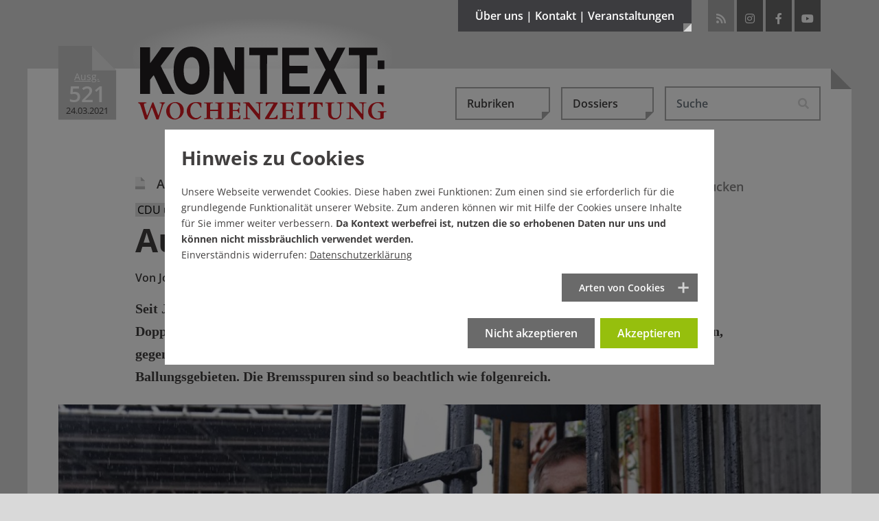

--- FILE ---
content_type: text/html; charset=utf-8
request_url: https://www.kontextwochenzeitung.de/schaubuehne/521/auf-geisterfahrt-7384.html
body_size: 28809
content:
<!DOCTYPE html>
<html lang="de-DE">
<head>
    <meta charset="utf-8">

<!-- 
	This website is powered by TYPO3 - inspiring people to share!
	TYPO3 is a free open source Content Management Framework initially created by Kasper Skaarhoj and licensed under GNU/GPL.
	TYPO3 is copyright 1998-2026 of Kasper Skaarhoj. Extensions are copyright of their respective owners.
	Information and contribution at https://typo3.org/
-->

<link rel="icon" href="/_assets/65ba723b27446025bc93f5175cabfc0f/Images/favicon.ico" type="image/vnd.microsoft.icon">
<title>CDU und Provinz: Auf Geisterfahrt - Ausgabe 521</title>
<meta name="generator" content="TYPO3 CMS">
<meta name="description" content="Die CDU Baden-Württemberg hat bei der Landtagswahl die Quittung für ihre ewige rückwärtsgewandte Politik geerntet. Ob sie so weitermacht, ist noch unklar.">
<meta name="author" content="Johanna Henkel-Waidhofer">
<meta property="og:title" content="CDU und Provinz: Auf Geisterfahrt">
<meta property="og:type" content="article">
<meta property="og:url" content="https://www.kontextwochenzeitung.de/schaubuehne/521/auf-geisterfahrt-7384.html">
<meta property="og:site_name" content="KONTEXT:Wochenzeitung">
<meta property="og:image" content="https://www.kontextwochenzeitung.de/fileadmin/_processed_/8/d/csm_CDU_SB_Wolf_jr_160131_1423_43ab94f42b.jpg">
<meta property="og:image:width" content="0">
<meta property="og:image:height" content="0">
<meta property="og:description" content="Die CDU Baden-Württemberg hat bei der Landtagswahl die Quittung für ihre ewige rückwärtsgewandte Politik geerntet. Ob sie so weitermacht, ist noch unklar.">
<meta name="publisher" content="KONTEXT:Wochenzeitung">
<meta name="copyright" content="KONTEXT:Wochenzeitung 2011-2021">


<link rel="stylesheet" href="/typo3temp/assets/compressed/merged-6c105b1f99c83eb7fd25d24a0476b16f.css?1765966320" media="all">
<link rel="stylesheet" href="/typo3temp/assets/compressed/merged-7f69ebb23936b964bbdd8ceb7b9d3a6f.css?1769050807" media="screen,projection,tv">
<link rel="stylesheet" href="/typo3temp/assets/compressed/merged-0488992b91f45866d3b23a4d277f1fe2.css?1769050806" media="print,handheld,braille">
<link href="https://vrweb15.linguatec.org/VoiceReaderWeb15User/player20/styles/black/player_skin.css" rel="stylesheet" >



<script src="/typo3temp/assets/compressed/merged-312c68f8b78a9fb7e5d414b43c7d00ab.js?1760530826"></script>



<link rel="icon" sizes="192x192" href="/typo3conf/ext/bx_newsextension/Resources/Public/Images/apple-touch-icon-192-192.png">
<link rel="apple-touch-icon" href="/typo3conf/ext/bx_newsextension/Resources/Public/Images/apple-touch-icon.png" />
<link rel="apple-touch-icon" sizes="72x72" href="/typo3conf/ext/bx_newsextension/Resources/Public/Images/apple-touch-icon-72-72.png" />
<link rel="apple-touch-icon" sizes="114x114" href="/typo3conf/ext/bx_newsextension/Resources/Public/Images/apple-touch-icon-114-114.png" />
<link rel="apple-touch-icon" sizes="144x144" href="/typo3conf/ext/bx_newsextension/Resources/Public/Images/apple-touch-icon-144-144.png" />
<link rel="apple-touch-startup-image" href="/typo3conf/ext/bx_newsextension/Resources/Public/Images/apple-touch-icon.png">
<meta name="viewport" content="width=device-width" />
<meta name="robots" content="index,follow,noodp,max-image-preview:large" />
<meta name="googlebot" content="noodp" />
<meta name="theme-color" content="#3c3c3f">
<meta name="apple-mobile-web-app-status-bar-style" content="black-translucent"><link rel="payment" type="text/html" title="Flattr this!" href="https://flattr.com/submit/auto?user_id=KontextWZ&amp;popout=1&amp;url=https://www.kontextwochenzeitung.de&amp;language=de_DE&amp;category=text&amp;title=Die KONTEXT:Wochenzeitung&amp;description=Die KONTEXT:Wochenzeitung erscheint mittwochs ab null Uhr und samstags als Beilage der bundesweit erscheinenden Wochenendausgabe der taz (Sonntaz)." />    <style></style>

</head>
<body>
<div data-pageid="56"></div><!--[if lte IE 7]>  
<div style='border: 1px solid #F7941D;color:#000 ! important; background: #FDF2AB; text-align: center; font-weight:bold;clear: both; padding:20px;position: relative;'><img src="/typo3conf/ext/bx_newsextension/Resources/Public/Images/achtung.gif" width="75" height="75" alt="Warnung vor Internet Explorer 6+7" /><br>Sie scheinen noch den Internet Explorer 6 oder 7 zu nutzen. <br>Dies ist ein beinahe 8 Jahre alter Browser welcher ein Sicherheitsrisiko darstellt. Bitte installieren sie einen modernden Browser: <a href="http://www.browser-update.org/update.html">http://www.browser-update.org</a></div>  
<![endif]--><noscript><div style='border: 1px solid #F7941D;color:#000 ! important; background: #FDF2AB; text-align: center; font-weight:bold;clear: both; padding:20px;position: relative;'><img src="/typo3conf/ext/bx_newsextension/Resources/Public/Images/achtung.gif" width="75" height="75" alt="Kein JavaScript aktiviert!" /><br>Sie haben kein JavaScript aktiviert an Ihrem Browser, bitte setzen Sie sich mit Ihrem Systemadministrator in Verbindung.</div></noscript>
<script type="application/ld+json">{"@context":"http://schema.org","@type":"BreadcrumbList","itemListElement":[{"@type":"ListItem","position":1,"item":{"@type":"WebPage","@id":"https://www.kontextwochenzeitung.de/","name":"KONTEXT:Wochenzeitung - Aktuelle Ausgabe"}},{"@type":"ListItem","position":2,"item":{"@type":"WebPage","@id":"https://www.kontextwochenzeitung.de/schaubuehne-list.html","name":"Schaub\u00fchne"}},{"@type":"ListItem","position":3,"item":{"@type":"WebPage","@id":"https://www.kontextwochenzeitung.de/schaubuehne/521/auf-geisterfahrt-7384.html","name":"Auf Geisterfahrt"}}]}</script>

<div class="d-none d-md-block">
	<div class="headmenu-wrapper collapse pt-5 pb-4" id="collapseMetamenu">
		<div class="container position-relative pl-3 pl-lg-0 pr-3 pr-lg-0">
			<div class="row">
				<div class="col-sm-4">
					<div class="metamenu-info"><a href="/ueber-uns/kontextunterstuetzer.html"><img class="img-fluid" title="Werde KONTEXT:Unterstützer" alt="Werde KONTEXT:Unterstützer" src="/_assets/65ba723b27446025bc93f5175cabfc0f/Images/unterstuetzer/Banner_Oben.png" width="258" height="134" /></a></div>
				</div>
				<div class="col-sm-8">
					<div class="metamenu-menu"><ul class="row list-unstyled"><li class="col-lg-4 first"><a href="/ueber-uns/redaktion.html" title="Die Kontext:Wochenzeitung">Über uns</a><ul class="list-unstyled"><li><a href="/ueber-uns/redaktion.html" title="Redaktion">Redaktion</a></li><li><a href="/ueber-uns/verein-/-vorstand-/-beirat.html" title="Verein / Vorstand / Beirat">Verein / Vorstand / Beirat</a></li><li class="last"><a href="/ueber-uns/ueber-kontext.html" title="Über Kontext">Über Kontext</a></li></ul></li><li class="col-lg-4"><a href="/kontakt/redaktion.html" title="Schreiben Sie uns">Kontakt</a><ul class="list-unstyled"><li><a href="/kontakt/redaktion.html" title="Redaktion">Redaktion</a></li><li><a href="/kontakt/verein.html" title="Verein">Verein</a></li><li><a href="/kontakt/impressum.html" title="Impressum / Urheberrecht">Impressum</a></li><li class="last"><a href="/kontakt/datenschutz.html" title="Datenschutz">Datenschutz</a></li></ul></li><li class="col-lg-4 last"><a href="/veranstaltungen/veranstaltungen.html" title="Veranstaltungen">Veranstaltungen</a><ul class="list-unstyled"><li><a href="/veranstaltungen/veranstaltungen.html" title="Veranstaltungen">Veranstaltungen</a></li><li class="last"><a href="/veranstaltungen/buchveroeffentlichungen.html" title="Buchveröffentlichungen">Buchveröffentlichungen</a></li></ul></li></ul></div>
				</div>
			</div>
			<a title="schliessen" class="closer" data-toggle="collapse" role="button" href="#collapseMetamenu" aria-expanded="false" aria-controls="collapseMetamenu"><i class="fas fa-times"></i></a>
		</div>
	</div>
</div>




<div class="wrapper wrapper-1">
	<div class="main-corner"></div>
	<div class="container position-relative">
		<div id="header">
			<div class="logo-wrapper d-flex">
				<div id="iconstart">
					<div class="ausgabeicon"><span class="icon-iconausgabe bigggggest"><span class="path1" style="--ausgabeicon-color-path1: #c90a19;"></span><span class="path2" style="--ausgabeicon-color-path2: #e03325;"></span><span class="path3" style="--ausgabeicon-color-path3: transparent;"></span></span><div class="ausgabewrapper"><div class="ausgabetext">Ausg.</div><div class="nr">521</div><div class="date">24.03.2021</div></div></div></div><span class="mr-2 mr-sm-4"></span>
					<div id="logo"><a href="/"><img class="img-fluid" title="KONTEXT:Wochenzeitung" alt="KONTEXT:Wochenzeitung" src="/_assets/65ba723b27446025bc93f5175cabfc0f/Images/logos/Logo_KONTEXT_Wochenzeitung.svg" width="378" height="112" /><div class="gradient"></div></a></div>
			</div>

			<div class="head-wrapper d-flex justify-content-end">
				<button class="btn btn-metamenu d-none d-md-block" type="button" data-toggle="collapse" href="#collapseMetamenu" aria-expanded="false" aria-controls="collapseMetamenu">Über uns | Kontakt | Veranstaltungen<div class="corner"></div></button>
				<div id="socials" class="d-none d-md-block"><ul class="list-inline"><li class="rss list-inline-item ml-0 ml-md-1 mr-1 mr-md-0"><a href="https://www.kontextwochenzeitung.de/feed.rss" target="_blank" title="RSS-Feed von KONTEXT:Wochenzeitung"><i class="fas fa-rss"></i></a></li><li class="instagram list-inline-item ml-0 ml-md-1 mr-1 mr-md-0"><a href="https://www.instagram.com/kontextwz" target="_blank" rel="noreferrer" title="Besuchen Sie die KONTEXT:Wochenzeitung auf Instagram"><i class="fab fa-instagram"></i></a></li><li class="facebook list-inline-item ml-0 ml-md-1 mr-1 mr-md-0"><a href="https://www.facebook.com/KontextWochenzeitung.de" target="_blank" rel="noreferrer" title="Besuchen Sie die KONTEXT:Wochenzeitung auf Facebook"><i class="fab fa-facebook-f"></i></a></li><li class="youtube list-inline-item ml-0 ml-md-1 mr-1 mr-md-0"><a href="https://www.youtube.com/user/KontextWochenzeitung?feature=watch" target="_blank" rel="noreferrer" title="Besuchen Sie die KONTEXT:Wochenzeitung bei YouTube"><i class="fab fa-youtube"></i></a></li></ul></div>
			</div>
		</div>
		
				<div class="content">
			

		

		
			
    

            <div id="c96" class="frame frame-default frame-type-news_newsdetail frame-layout-0">
                
                
                    



                
                
                    

    



                
                

    
    









<script>
	$( document ).ready(function() {
		if (typeof $.cookie('comments') != 'undefined' && $.cookie('comments') && $.cookie('comments') === 'yes') {
			$('body').addClass('is-active-comments');
		}
	});
</script>

<style>

#kontext-popup {
  position: relative;
  background: none;
  width: auto;
  max-width: 650px;
  min-height: 400px;
  margin: auto;
  border: 8px solid #fff;
  box-shadow: 0 0 10px rgba(0, 0, 0, 0.6);
  background-color: rgba(245,245,245,.95);
  color: #333;
}

#kontext-popup.banner-popup {
	max-width: 750px;
	background-color: rgba(201,1,24,1);
}

#kontext-popup .popup-content {
	z-index: 2;
	padding: 50px;
	padding-bottom: 25px;
}

#kontext-popup.banner-popup .popup-content {
	padding: 0;
}

@media (max-width: 768px) {
  #kontext-popup .popup-content {
  	padding: 25px;
  	padding-top: 35px;
  }
}
#kontext-popup .halter {
	width: 100px;
	background-color: #3c3c3f;
	height: 30px;
	border-bottom: 8px solid #9b9fa7;
	position: absolute;
	top: -28px;
	left: 50px;
	z-index: 3;
}
#kontext-popup .halter.rechts {
	left: auto;
	right: 50px;
}
#kontext-popup .halter .klammer {
	width: 16px;
	height: 20px;
	position: absolute;
	top: -20px;
	left: 50px;
	margin-left: -8px;
	background-color: #9b9fa7;
	border-top-left-radius: 2px;
	border-top-right-radius: 2px;
}
#kontext-popup .halter .klammer .oese {
	position: absolute;
	width: 6px;
	height: 6px;
	border-radius:3px;
	border: 1px solid #707070;
	background-color: #fff;
	left: 4px;
	top: 4px;
}
#kontext-popup .halter .faden {
	height: 600px;
	width: 2px;
	background-color: #707070;
	position: absolute;
	top: -615px;
	left: 49px;
}
.mfp-bg {
	background: none;
}
.mfp-figure {
	line-height: 1.56em;
}
.mfp-figure:after {
	box-shadow: none;
	background: none;
}
#kontext-popup h3 {
	font-size: 55px;
	color: #C90A19;
	font-weight: 800;
	line-height: 1.15em;
	text-align: center;
}
@media (max-width: 768px) {
  #kontext-popup h3 {
  	font-size: 40px;
  }
}
#kontext-popup p {
	font-size: 18px;
	line-height: 1.75em;
	margin-top: 25px;
	margin-bottom: 40px;
	text-align: center;
}
@media (max-width: 768px) {
  #kontext-popup p {
  	font-size: 15px;
  	margin-top: 15px;
		margin-bottom: 25px;
  }
}
.mfp-close {
	display: none !important;
}
#kontext-popup .btn {
	padding: 16px 20px 20px 20px;
	background-color: #C90A19;
	color: #fff;
	font-weight: 800;
	font-size: 24px;
	border: 0;
	border-radius: 0;
	margin-top: 20px;
	display: block;
	font-family: 'Open Sans', sans-serif;
	text-align: center;
	line-height: 30px;
	vertical-align: middle;
}
@media (max-width: 768px) {
  #kontext-popup .btn {
  	padding: 5px 10px 10px 10px;
  	font-size: 16px;
  }
}
#kontext-popup .btn:hover,
#kontext-popup .btn:focus {
	background-color: #ac0814;
	color: #fff;
}
#kontext-popup .btn.mehr-infos-zu-kontext {
	background-color: #9b9fa7;
}
#kontext-popup .btn.mehr-infos-zu-kontext:hover {
	background-color: #707070;
}
#kontext-popup .btn .glyphicon {
	font-size: 24px;
	line-height: 30px;
	top: 5px;
}
@media (max-width: 768px) {
  #kontext-popup .btn .glyphicon {
  	font-size: 20px;
  }
}
#kontext-popup .footer {
	text-align: center;
	padding-top: 20px;
	font-family: 'Open Sans', sans-serif;
	font-weight: 600;
}



#kontext-popup .footer a{
	font-weight: 600;
	text-decoration: underline;
}

#kontext-popup.banner-popup .footer {
	padding: 35px 20px;
	font-weight: 800;
	text-transform: uppercase;
	vertical-align: middle;
	font-size: 35px;
	line-height: 50px;
	color: #fff;
	text-align: left;
	padding-right: 100px;
	padding-bottom: 50px;
}

@media (max-width: 768px) {
	#kontext-popup.banner-popup .footer {
		font-size: 30px;
		line-height: 40px;
	}
}

#kontext-popup.banner-popup .banner-button {
	position: absolute;
	right: 10px;
	bottom: 10px;
}
#kontext-popup.banner-popup .close {
	position: absolute;
	right: 5px;
	top: 0;
	cursor: pointer;
	font-size: 30px;
	color: #3c3c3f;
	padding: 15px;
	padding-right: 10px;
	z-index: 9999;
}
#kontext-popup.banner-popup .close:hover{
	color: #C90119;
}
</style>

<script type="text/javascript"><!--
vrweb_customerid='11607';
vrweb_player_form='0';
vrweb_player_type='embedded';
vrweb_player_color='black';
vrweb_guilang='de';
vrweb_icon='00';
vrweb_iconcolor='black';
vrweb_lang='de-de';
vrweb_exclelementsclass='header-top,news-img-caption,news-related,socials-label,tx-pwcomment-pi1,navbar,image-caption,frame-custom-20,frame-custom-21,frame-custom-22,frame-custom-23,frame-custom-24,frame-custom-25,publisher,more-articles,button-leiste';
vrweb_icon='<span id="vorleseicon"><i class="fas fa-volume-up"></i> Text vorlesen</span>';
vrweb_readelementsclass='article';
vrweb_shortcut_activate='1';
vrweb_shortcut_play = 'Ap';
vrweb_shortcut_pause = 'Ai';
vrweb_shortcut_stop = 'As';
vrweb_shortcut_forward = 'Af';
vrweb_shortcut_rewind = 'Ar';
vrweb_shortcut_close = 'Ac';
vrweb_sndspeed='90';
vrweb_sndgender='M';
//--></script>
<script type="text/javascript" charset="UTF-8" src="https://vrweb15.linguatec.org/VoiceReaderWeb15User/player20/scripts/readpremium20.js"></script>

<script>
$( document ).ready(function() {


function appendIndicator(carousel)
{
  var myCarousel = $(carousel);
  myCarousel.append("<ol class='carousel-indicators mb-3 mt-3'></ol>");
  var indicators = $(carousel+" .carousel-indicators");
  myCarousel.find(".carousel-inner").children('.carousel-item').each(function(index) {

    (index === 0) ?
    indicators.append("<li data-target='"+ carousel +"' data-slide-to='"+index+"' class='active'></li>") :
    indicators.append("<li data-target='" + carousel + "' data-slide-to='"+index+"'></li>");
  });
}


appendIndicator('#single-article-slider');
appendIndicator('#related-article-slider');

$('#single-article-slider').carousel();
$('#related-article-slider').carousel();

$('#single-article-slider').on("slide.bs.carousel", function(ev) {
	setTimeout("$('img.lazyload').delay(500).unveil()",50);
});
$('#related-article-slider').on("slide.bs.carousel", function(ev) {
	setTimeout("$('img.lazyload').delay(500).unveil()",50);
});




});


// $( window ).on( "load", function() {

// 	if (!$.cookie('kontextpaywall') && $.cookie('CookieConsent')){
// 		$.magnificPopup.open({
// 			removalDelay: 100,
// 	  	items: {
// 	    	src: $('#kontext-popup'),
// 	    },
// 	    type: 'inline'
// 	  }, 0);
// 	}
// 	$( ".close" ).on( "click", function() {
// 		$.magnificPopup.close();
// 	});



// 	$( ".das-ueberlege-ich-mir-noch, .ja-unterstuetzen, .mehr-infos-zu-kontext" ).on( "click", function() {
// 		$.cookie('kontextpaywall', 'noch-ueberlegen', { expires: 1, path: '/'});
// 		_paq.push(['trackEvent', 'kontextpaywall', 'noch-ueberlegen']);
// 		$.magnificPopup.close();
// 	});
// 	$( ".schon-dabei" ).on( "click", function() {
// 		$.cookie('kontextpaywall', 'schon-dabei', { expires: 31, path: '/'});
// 		_paq.push(['trackEvent', 'kontextpaywall', 'schon-dabei']);
// 		$.magnificPopup.close();
// 	});
// 		$( ".jetzt-spenden" ).on( "click", function() {
// 		$.cookie('kontextpaywall2', 'jetzt-spenden', { expires: 7, path: '/'});
// 		_paq.push(['trackEvent', 'kontextpaywall', 'jetzt-spenden']);
// 		$.magnificPopup.close();
// 	});


// });
</script>
<div class="news news-single">
	<div class="article" itemscope="itemscope" itemtype="http://schema.org/NewsArticle">
		<div itemprop="publisher" class="d-none" itemscope itemtype="http://schema.org/Organization">
	    <span itemprop="name" class="publisher">KONTEXT:Wochenzeitung</span>
	    <div itemprop="logo" itemscope itemtype="https://schema.org/ImageObject">
	      <img alt="KONTEXT:Wochenzeitung" src="https://www.kontextwochenzeitung.de/_assets/65ba723b27446025bc93f5175cabfc0f/Images/logos/logo_gross_ktwz.png"/>
	      <meta itemprop="url" content="https://www.kontextwochenzeitung.de/_assets/65ba723b27446025bc93f5175cabfc0f/Images/logos/logo_gross_ktwz.png">
	    </div>
  	</div>
		
	<nav class="navbar navbar-expand-md justify-content-end pl-0 pr-0 pl-md-3 pr-md-3 pl-lg-0 pr-lg-0">
	<button class="navbar-toggler collapsed" type="button" data-toggle="collapse" data-target="#navbarHeader" aria-controls="navbarHeader" aria-expanded="false" aria-label="Toggle navigation">
		<span class="line"></span>
	    <span class="line"></span>
	    <span class="line"></span>
	</button>

	<div class="collapse navbar-collapse" id="navbarHeader">
		<ul class="navbar-nav d-flex p-3 p-md-0 ml-0 ml-xl-auto mt-5 mt-md-0 mb-3 mb-md-0">
		  <li class="nav-item dropdown mr-0 mr-md-3">
		    
    

            <div id="c16" class="frame frame-default frame-type-news_categorylist frame-layout-0">
                
                
                    



                
                
                    



                
                

    
    



			
	<a class="btn btn-secondary dropdown-toggle" href="#" role="button" id="dropdownCategories" data-toggle="dropdown" aria-haspopup="true" aria-expanded="false">Rubriken<div class="corner"></div></a>

	<ul class="dropdown-menu" aria-labelledby="dropdownCategories">
				
					
							<li class="dropdown-item">
								<a href="/editorial-list.html">
									<div>
										<span class="icon-iconausgabe mr-2 big"><span class="path1" style="--ausgabeicon-color-path1: #f1f1f1;"></span><span class="path2" style="--ausgabeicon-color-path2: #c0c0c0;"></span><span class="path3" style="--ausgabeicon-color-path3: #b6000c;"></span></span>
										Editorial
									</div>
								</a>
							</li>
						
					
				
					
							<li class="dropdown-item">
								<a href="/politik-list.html">
									<div>
										<span class="icon-iconausgabe mr-2 big"><span class="path1" style="--ausgabeicon-color-path1: #f1f1f1;"></span><span class="path2" style="--ausgabeicon-color-path2: #c0c0c0;"></span><span class="path3" style="--ausgabeicon-color-path3: #f3a000;"></span></span>
										Politik
									</div>
								</a>
							</li>
						
					
				
					
							<li class="dropdown-item">
								<a href="/wirtschaft-list.html">
									<div>
										<span class="icon-iconausgabe mr-2 big"><span class="path1" style="--ausgabeicon-color-path1: #f1f1f1;"></span><span class="path2" style="--ausgabeicon-color-path2: #c0c0c0;"></span><span class="path3" style="--ausgabeicon-color-path3: #009aab;"></span></span>
										Wirtschaft
									</div>
								</a>
							</li>
						
					
				
					
							<li class="dropdown-item">
								<a href="/medien-list.html">
									<div>
										<span class="icon-iconausgabe mr-2 big"><span class="path1" style="--ausgabeicon-color-path1: #f1f1f1;"></span><span class="path2" style="--ausgabeicon-color-path2: #c0c0c0;"></span><span class="path3" style="--ausgabeicon-color-path3: #ef5a24;"></span></span>
										Medien
									</div>
								</a>
							</li>
						
					
				
					
							<li class="dropdown-item">
								<a href="/kultur-list.html">
									<div>
										<span class="icon-iconausgabe mr-2 big"><span class="path1" style="--ausgabeicon-color-path1: #f1f1f1;"></span><span class="path2" style="--ausgabeicon-color-path2: #c0c0c0;"></span><span class="path3" style="--ausgabeicon-color-path3: #87b832;"></span></span>
										Kultur
									</div>
								</a>
							</li>
						
					
				
					
							<li class="dropdown-item">
								<a href="/gesellschaft-list.html">
									<div>
										<span class="icon-iconausgabe mr-2 big"><span class="path1" style="--ausgabeicon-color-path1: #f1f1f1;"></span><span class="path2" style="--ausgabeicon-color-path2: #c0c0c0;"></span><span class="path3" style="--ausgabeicon-color-path3: #344a72;"></span></span>
										Gesellschaft
									</div>
								</a>
							</li>
						
					
				
					
							<li class="dropdown-item">
								<a href="/debatte-list.html">
									<div>
										<span class="icon-iconausgabe mr-2 big"><span class="path1" style="--ausgabeicon-color-path1: #f1f1f1;"></span><span class="path2" style="--ausgabeicon-color-path2: #c0c0c0;"></span><span class="path3" style="--ausgabeicon-color-path3: #37256f;"></span></span>
										Debatte
									</div>
								</a>
							</li>
						
					
				
					
							<li class="dropdown-item">
								<a href="/zeitgeschehen-list.html">
									<div>
										<span class="icon-iconausgabe mr-2 big"><span class="path1" style="--ausgabeicon-color-path1: #f1f1f1;"></span><span class="path2" style="--ausgabeicon-color-path2: #c0c0c0;"></span><span class="path3" style="--ausgabeicon-color-path3: #78b6e8;"></span></span>
										Zeitgeschehen
									</div>
								</a>
							</li>
						
					
				
					
							<li class="dropdown-item">
								<a href="/kolumne-list.html">
									<div>
										<span class="icon-iconausgabe mr-2 big"><span class="path1" style="--ausgabeicon-color-path1: #f1f1f1;"></span><span class="path2" style="--ausgabeicon-color-path2: #c0c0c0;"></span><span class="path3" style="--ausgabeicon-color-path3: #2e2e2d;"></span></span>
										Kolumne
									</div>
								</a>
							</li>
						
					
				
					
							<li class="dropdown-item">
								<a href="/schaubuehne-list.html">
									<div>
										<span class="icon-iconausgabe mr-2 big"><span class="path1" style="--ausgabeicon-color-path1: #f1f1f1;"></span><span class="path2" style="--ausgabeicon-color-path2: #c0c0c0;"></span><span class="path3" style="--ausgabeicon-color-path3: #7e1965;"></span></span>
										Schaubühne
									</div>
								</a>
							</li>
						
					
				
					
							<li class="dropdown-item">
								<a href="/ueberm-kesselrand-list.html">
									<div>
										<span class="icon-iconausgabe mr-2 big"><span class="path1" style="--ausgabeicon-color-path1: #f1f1f1;"></span><span class="path2" style="--ausgabeicon-color-path2: #c0c0c0;"></span><span class="path3" style="--ausgabeicon-color-path3: #a73f34;"></span></span>
										Überm Kesselrand
									</div>
								</a>
							</li>
						
					
				
	</ul>


		







                
                    



                
                
                    



                
            </div>

        


		  </li>
		  <li class="nav-item dropdown mr-0 mr-md-3">
		    <a class="btn btn-secondary dropdown-toggle" href="#" role="button" id="dropdownDossiers" data-toggle="dropdown" aria-haspopup="true" aria-expanded="false">Dossiers<div class="corner"></div></a><ul class="dropdown-menu list-unstyled" aria-labelledby="dropdownDossiers"><li class="dropdown-item"><a href="/dossiers/klimakatastrophe-es-wird-heiss.html" title="Klimakatastrophe – es wird heiß"><span class="icon-iconausgabe mr-2 big"><span class="path1" style="--ausgabeicon-color-path1: #f1f1f1;"></span><span class="path2" style="--ausgabeicon-color-path2: #c0c0c0;"></span><span class="path3" style="--ausgabeicon-color-path3: #a5d4ff;"></span></span>Klimakatastrophe – es wird heiß</a></li><li class="dropdown-item"><a href="/dossiers/wohnungsnot-im-ganzen-land.html" title="Wohnungsnot im ganzen Land"><span class="icon-iconausgabe mr-2 big"><span class="path1" style="--ausgabeicon-color-path1: #f1f1f1;"></span><span class="path2" style="--ausgabeicon-color-path2: #c0c0c0;"></span><span class="path3" style="--ausgabeicon-color-path3: #a5d4ff;"></span></span>Wohnungsnot im ganzen Land</a></li><li class="dropdown-item"><a href="/dossiers/armes-reiches-land.html" title="Armes reiches Land"><span class="icon-iconausgabe mr-2 big"><span class="path1" style="--ausgabeicon-color-path1: #f1f1f1;"></span><span class="path2" style="--ausgabeicon-color-path2: #c0c0c0;"></span><span class="path3" style="--ausgabeicon-color-path3: #a5d4ff;"></span></span>Armes reiches Land</a></li><li class="dropdown-item"><a href="/dossiers/missbrauchsskandal-in-korntal.html" title="Missbrauchsskandal in Korntal"><span class="icon-iconausgabe mr-2 big"><span class="path1" style="--ausgabeicon-color-path1: #f1f1f1;"></span><span class="path2" style="--ausgabeicon-color-path2: #c0c0c0;"></span><span class="path3" style="--ausgabeicon-color-path3: #a5d4ff;"></span></span>Missbrauchsskandal in Korntal</a></li><li class="dropdown-item"><a href="/dossiers/buntes-baden-wuerttemberg.html" title="Buntes Baden-Württemberg"><span class="icon-iconausgabe mr-2 big"><span class="path1" style="--ausgabeicon-color-path1: #f1f1f1;"></span><span class="path2" style="--ausgabeicon-color-path2: #c0c0c0;"></span><span class="path3" style="--ausgabeicon-color-path3: #a5d4ff;"></span></span>Buntes Baden-Württemberg</a></li><li class="dropdown-item"><a href="/dossiers/kontext-schaut-nach-den-rechten.html" title="Kontext schaut nach den Rechten"><span class="icon-iconausgabe mr-2 big"><span class="path1" style="--ausgabeicon-color-path1: #f1f1f1;"></span><span class="path2" style="--ausgabeicon-color-path2: #c0c0c0;"></span><span class="path3" style="--ausgabeicon-color-path3: #a5d4ff;"></span></span>Kontext schaut nach den Rechten</a></li><li class="dropdown-item"><a href="/dossiers/stuttgarts-schwarzer-donnerstag.html" title="Stuttgarts Schwarzer Donnerstag"><span class="icon-iconausgabe mr-2 big"><span class="path1" style="--ausgabeicon-color-path1: #f1f1f1;"></span><span class="path2" style="--ausgabeicon-color-path2: #c0c0c0;"></span><span class="path3" style="--ausgabeicon-color-path3: #a5d4ff;"></span></span>Stuttgarts Schwarzer Donnerstag</a></li><li class="dropdown-item"><a href="/dossiers/das-jahrhundertloch-stuttgart-21.html" title="Das Jahrhundertloch – Stuttgart 21"><span class="icon-iconausgabe mr-2 big"><span class="path1" style="--ausgabeicon-color-path1: #f1f1f1;"></span><span class="path2" style="--ausgabeicon-color-path2: #c0c0c0;"></span><span class="path3" style="--ausgabeicon-color-path3: #a5d4ff;"></span></span>Das Jahrhundertloch – Stuttgart 21</a></li><li class="dropdown-item"><a href="/dossiers/presse-im-umbruch.html" title="Presse im Umbruch"><span class="icon-iconausgabe mr-2 big"><span class="path1" style="--ausgabeicon-color-path1: #f1f1f1;"></span><span class="path2" style="--ausgabeicon-color-path2: #c0c0c0;"></span><span class="path3" style="--ausgabeicon-color-path3: #a5d4ff;"></span></span>Presse im Umbruch</a></li><li class="dropdown-item"><a href="/dossiers/der-oekodiktator-alle-folgen.html" title="Der Ökodiktator – alle Folgen"><span class="icon-iconausgabe mr-2 big"><span class="path1" style="--ausgabeicon-color-path1: #f1f1f1;"></span><span class="path2" style="--ausgabeicon-color-path2: #c0c0c0;"></span><span class="path3" style="--ausgabeicon-color-path3: #a5d4ff;"></span></span>Der Ökodiktator – alle Folgen</a></li><li class="dropdown-item"><a href="/dossiers/recherchepool-rechtsextremismus.html" title="Recherche gegen Rechts"><span class="icon-iconausgabe mr-2 big"><span class="path1" style="--ausgabeicon-color-path1: #f1f1f1;"></span><span class="path2" style="--ausgabeicon-color-path2: #c0c0c0;"></span><span class="path3" style="--ausgabeicon-color-path3: #a5d4ff;"></span></span>Recherche gegen Rechts</a></li></ul>
		  </li>
		  <li class="nav-item dropdown mr-0 mr-md-3 d-block d-md-none">
					<div class="dropdown">
		  		<a class="btn btn-secondary dropdown-toggle" href="#" role="button" id="dropdownMenuTimeline" data-toggle="dropdown" aria-haspopup="true" aria-expanded="false">Ältere Ausgaben / Archiv</a>
					<ul class="dropdown-menu" aria-labelledby="dropdownMenuTimeline">
		    	<li class="dropdown-item  "><a title="Ausgabe 773 vom 21.01.2026" href="/?tx_news_pi1%5BoverwriteDemand%5D%5Bissues%5D=809&cHash=df3ef24c285208041cb7c2d28a46429e">
      	<span class="icon-iconausgabe mr-2 big"><span class="path1" style="--ausgabeicon-color-path1: #f1f1f1;"></span><span class="path2" style="--ausgabeicon-color-path2: #3c3c3f;"></span><span class="path3" style="--ausgabeicon-color-path3: transparent;"></span></span><span class="ausgabetext">Ausg. </span>773 | 21.01.2026
     	  </a></li><li class="dropdown-item  "><a title="Ausgabe 772 vom 14.01.2026" href="/?tx_news_pi1%5BoverwriteDemand%5D%5Bissues%5D=808&cHash=bb39f088b4de759fd9dd632c3f182dac">
      	<span class="icon-iconausgabe mr-2 big"><span class="path1" style="--ausgabeicon-color-path1: #f1f1f1;"></span><span class="path2" style="--ausgabeicon-color-path2: #3c3c3f;"></span><span class="path3" style="--ausgabeicon-color-path3: transparent;"></span></span><span class="ausgabetext">Ausg. </span>772 | 14.01.2026
     	  </a></li><li class="dropdown-item  "><a title="Ausgabe 771 vom 07.01.2026" href="/?tx_news_pi1%5BoverwriteDemand%5D%5Bissues%5D=807&cHash=0249d558f04ce966eddfbca2498381f2">
      	<span class="icon-iconausgabe mr-2 big"><span class="path1" style="--ausgabeicon-color-path1: #f1f1f1;"></span><span class="path2" style="--ausgabeicon-color-path2: #3c3c3f;"></span><span class="path3" style="--ausgabeicon-color-path3: transparent;"></span></span><span class="ausgabetext">Ausg. </span>771 | 07.01.2026
     	  </a></li><li class="dropdown-item  "><a title="Ausgabe 770 vom 31.12.2025" href="/?tx_news_pi1%5BoverwriteDemand%5D%5Bissues%5D=806&cHash=5fa780220dd9632cfd8d848efd086fb7">
      	<span class="icon-iconausgabe mr-2 big"><span class="path1" style="--ausgabeicon-color-path1: #f1f1f1;"></span><span class="path2" style="--ausgabeicon-color-path2: #3c3c3f;"></span><span class="path3" style="--ausgabeicon-color-path3: transparent;"></span></span><span class="ausgabetext">Ausg. </span>770 | 31.12.2025
     	  </a></li><li class="dropdown-item  "><a title="Ausgabe 769 vom 24.12.2025" href="/?tx_news_pi1%5BoverwriteDemand%5D%5Bissues%5D=805&cHash=cf3b89f029745254a786c3bfe49cc35e">
      	<span class="icon-iconausgabe mr-2 big"><span class="path1" style="--ausgabeicon-color-path1: #f1f1f1;"></span><span class="path2" style="--ausgabeicon-color-path2: #3c3c3f;"></span><span class="path3" style="--ausgabeicon-color-path3: transparent;"></span></span><span class="ausgabetext">Ausg. </span>769 | 24.12.2025
     	  </a></li><li class="dropdown-item  "><a title="Ausgabe 768 vom 17.12.2025" href="/?tx_news_pi1%5BoverwriteDemand%5D%5Bissues%5D=804&cHash=2d3c528dee434a788a41a648063942cc">
      	<span class="icon-iconausgabe mr-2 big"><span class="path1" style="--ausgabeicon-color-path1: #f1f1f1;"></span><span class="path2" style="--ausgabeicon-color-path2: #3c3c3f;"></span><span class="path3" style="--ausgabeicon-color-path3: transparent;"></span></span><span class="ausgabetext">Ausg. </span>768 | 17.12.2025
     	  </a></li><li class="dropdown-item  "><a title="Ausgabe 767 vom 10.12.2025" href="/?tx_news_pi1%5BoverwriteDemand%5D%5Bissues%5D=803&cHash=ff004769590aaccbea67c35ddd5b7d43">
      	<span class="icon-iconausgabe mr-2 big"><span class="path1" style="--ausgabeicon-color-path1: #f1f1f1;"></span><span class="path2" style="--ausgabeicon-color-path2: #3c3c3f;"></span><span class="path3" style="--ausgabeicon-color-path3: transparent;"></span></span><span class="ausgabetext">Ausg. </span>767 | 10.12.2025
     	  </a></li><li class="dropdown-item  "><a title="Ausgabe 766 vom 03.12.2025" href="/?tx_news_pi1%5BoverwriteDemand%5D%5Bissues%5D=802&cHash=9632d46fa80f2e5804bfef4b3c96036b">
      	<span class="icon-iconausgabe mr-2 big"><span class="path1" style="--ausgabeicon-color-path1: #f1f1f1;"></span><span class="path2" style="--ausgabeicon-color-path2: #3c3c3f;"></span><span class="path3" style="--ausgabeicon-color-path3: transparent;"></span></span><span class="ausgabetext">Ausg. </span>766 | 03.12.2025
     	  </a></li><li class="dropdown-item  "><a title="Ausgabe 765 vom 26.11.2025" href="/?tx_news_pi1%5BoverwriteDemand%5D%5Bissues%5D=800&cHash=8e9c098347cfc001e8f2b074a2b9935c">
      	<span class="icon-iconausgabe mr-2 big"><span class="path1" style="--ausgabeicon-color-path1: #f1f1f1;"></span><span class="path2" style="--ausgabeicon-color-path2: #3c3c3f;"></span><span class="path3" style="--ausgabeicon-color-path3: transparent;"></span></span><span class="ausgabetext">Ausg. </span>765 | 26.11.2025
     	  </a></li><li class="dropdown-item  "><a title="Ausgabe 764 vom 19.11.2025" href="/?tx_news_pi1%5BoverwriteDemand%5D%5Bissues%5D=799&cHash=aab253faf93138357187b767647f1cd1">
      	<span class="icon-iconausgabe mr-2 big"><span class="path1" style="--ausgabeicon-color-path1: #f1f1f1;"></span><span class="path2" style="--ausgabeicon-color-path2: #3c3c3f;"></span><span class="path3" style="--ausgabeicon-color-path3: transparent;"></span></span><span class="ausgabetext">Ausg. </span>764 | 19.11.2025
     	  </a></li><li class="dropdown-item  "><a title="Ausgabe 763 vom 12.11.2025" href="/?tx_news_pi1%5BoverwriteDemand%5D%5Bissues%5D=798&cHash=f2b549d959263dc26d1298925af89c8d">
      	<span class="icon-iconausgabe mr-2 big"><span class="path1" style="--ausgabeicon-color-path1: #f1f1f1;"></span><span class="path2" style="--ausgabeicon-color-path2: #3c3c3f;"></span><span class="path3" style="--ausgabeicon-color-path3: transparent;"></span></span><span class="ausgabetext">Ausg. </span>763 | 12.11.2025
     	  </a></li><li class="dropdown-item  "><a title="Ausgabe 762 vom 05.11.2025" href="/?tx_news_pi1%5BoverwriteDemand%5D%5Bissues%5D=797&cHash=ed9309ee34652470ef58b738b762ec2c">
      	<span class="icon-iconausgabe mr-2 big"><span class="path1" style="--ausgabeicon-color-path1: #f1f1f1;"></span><span class="path2" style="--ausgabeicon-color-path2: #3c3c3f;"></span><span class="path3" style="--ausgabeicon-color-path3: transparent;"></span></span><span class="ausgabetext">Ausg. </span>762 | 05.11.2025
     	  </a></li><li class="dropdown-item  "><a title="Ausgabe 761 vom 29.10.2025" href="/?tx_news_pi1%5BoverwriteDemand%5D%5Bissues%5D=796&cHash=5208effcfbf4d66b22101bc39a8fdd34">
      	<span class="icon-iconausgabe mr-2 big"><span class="path1" style="--ausgabeicon-color-path1: #f1f1f1;"></span><span class="path2" style="--ausgabeicon-color-path2: #3c3c3f;"></span><span class="path3" style="--ausgabeicon-color-path3: transparent;"></span></span><span class="ausgabetext">Ausg. </span>761 | 29.10.2025
     	  </a></li><li class="dropdown-item  "><a title="Ausgabe 760 vom 22.10.2025" href="/?tx_news_pi1%5BoverwriteDemand%5D%5Bissues%5D=795&cHash=bd794ad949dcac3ae0a70b87e7cc6a3b">
      	<span class="icon-iconausgabe mr-2 big"><span class="path1" style="--ausgabeicon-color-path1: #f1f1f1;"></span><span class="path2" style="--ausgabeicon-color-path2: #3c3c3f;"></span><span class="path3" style="--ausgabeicon-color-path3: transparent;"></span></span><span class="ausgabetext">Ausg. </span>760 | 22.10.2025
     	  </a></li><li class="dropdown-item  "><a title="Ausgabe 759 vom 15.10.2025" href="/?tx_news_pi1%5BoverwriteDemand%5D%5Bissues%5D=794&cHash=231ba5607659827ca2148df3df3c1269">
      	<span class="icon-iconausgabe mr-2 big"><span class="path1" style="--ausgabeicon-color-path1: #f1f1f1;"></span><span class="path2" style="--ausgabeicon-color-path2: #3c3c3f;"></span><span class="path3" style="--ausgabeicon-color-path3: transparent;"></span></span><span class="ausgabetext">Ausg. </span>759 | 15.10.2025
     	  </a></li>
		    	<li class="dropdown-item"><a href="/alle-ausgaben.html?tx_news_pi1%5BoverwriteDemand%5D%5Bissues%5D=794&cHash=2212e70b40f958188223b1ca8ea763ea"><span class="icon-iconausgabe mr-2 big"><span class="path1" style="--ausgabeicon-color-path1: #f1f1f1;"></span><span class="path2" style="--ausgabeicon-color-path2: #3c3c3f;"></span><span class="path3" style="--ausgabeicon-color-path3: transparent;"></span></span>Alle Ausgaben</a></li>
		  		</ul>
				</div>
		  </li>
		</ul>
		  <form method="get" id="form_kesearch_searchfield" aria-label="Suchformular" class="form-inline mb-3 mb-md-0 mr-3 mr-md-0 ml-3 ml-md-0" name="form_kesearch_searchfield" action="/suche.html">
    <div class="input-group">
      <input class="form-control" type="search" id="ke_search_searchfield_sword" aria-label="Suchwort eingeben!" name="tx_kesearch_pi1[sword]" placeholder="Suche" />
      <div class="input-group-append">
        <button id="ke_search_searchfield_submit" alt="Suchen" aria-label="Suche starten" type="submit"><i class="fas fa-search"></i></button>
      </div>
    </div>
</form>
	</div>

	<a class="navbar-support-link" style="display:none" href="/ueber-uns/kontextunterstuetzer.html">Unterstützung</a>

</nav>
	
			
		<div class="conainer mt-4 pl-3 pl-lg-0 pr-3 pr-lg-0">

			<div class="header margin-singletext mb-3">
				<div class="header-top">
				<div class="header-right">
					<div class="vrweb_player_main"></div>
					<div class="print-button"><a href="javascript:window.print()"><i class="fas fa-print"></i> Artikel drucken</a></div>
				</div>
					<span class="icon-iconausgabe mr-2">
						<span class="path1" style="--ausgabeicon-color-path1: #f1f1f1;"></span><span class="path2" style="--ausgabeicon-color-path2: #c0c0c0;"></span><span class="path3" style="--ausgabeicon-color-path3: #c0c0c0;"></span>
					</span>
					<div class="d-inline-block mr-4 mb-2">Ausgabe 521</div>
						<span class="icon-iconausgabe mr-2">
							<span class="path1" style="--ausgabeicon-color-path1: #f1f1f1;"></span><span class="path2" style="--ausgabeicon-color-path2: #c0c0c0;"></span><span class="path3" style="--ausgabeicon-color-path3: #7e1965;"></span>
						</span>
					 <a title="Schaubühne" href="/schaubuehne-list.html">
						<span class="news-list-category d-inline-block">Schaubühne</span>
					</a>
				</div>
				<h1 class="dachzeile mb-1 mt-1" style="--bgcolor:#7e1965;">CDU und Provinz</h1>
				<h2>Auf Geisterfahrt</h2>
				<span itemprop="headline" style="display: none;">CDU und Provinz: Auf Geisterfahrt</span>
				<div class="document-info mt-2">
					
						<p class="author d-inline-block mr-1 mb-0" itemprop="author" itemscope="itemscope" itemtype="http://schema.org/Person">Von <span itemprop="name">Johanna Henkel-Waidhofer</span></p><span class="divider">|</span>
					
					
						<p class="fotograf d-inline-block mb-0">&nbsp;Fotos: Joachim E. Röttgers&nbsp;</p><span class="divider">|</span>
					
					<p class="datum d-inline-block ml-1 mb-0">Datum: <time itemprop="datePublished" datetime="2021-03-24">24.03.2021</time></p>
				</div>
			</div>
		
		<p itemprop="description" class="teaser-text margin-singletext mb-4  ">
		Seit Jahrzehnten stemmt sich die Südwest-CDU gegen gesellschaftlichen Fortschritt, gegen den Doppelpass und mehr Gleichberechtigung, gegen die Homo-Ehe und längeres gemeinsames Lernen, gegen mehr direkte Demokratie, mehr Bio, eine humane Flüchtlingspolitik und weniger Autos in Ballungsgebieten. Die Bremsspuren sind so beachtlich wie folgenreich.
		</p>
		
		
			


	<!-- media files -->
	<div class="news-img-wrap-container mb-4">
		
		<div class="news-img-wrap carousel slide" id="single-article-slider" data-interval="false">
			<div class="carousel-inner">
			
			
				
			
				
					
					
					
						


<figure class="mediaelement mediaelement-image carousel-item  active">
	
			
			<a href="/fileadmin/_processed_/8/d/csm_CDU_SB_Wolf_jr_160131_1423_ba2615aa27.jpg" title="Gefangen im eigenen Weltbild: Guido Wolf, Wahlkreis Tuttlingen-Donaueschingen, im Januar 2016 vor dem Narrengericht Dornstetten." data-gallery="gallery" data-toggle="lightbox" data-footer="Gefangen im eigenen Weltbild: Guido Wolf, Wahlkreis Tuttlingen-Donaueschingen, im Januar 2016 vor dem Narrengericht Dornstetten.">
			<picture>
			<source srcset="/fileadmin/_processed_/8/d/csm_CDU_SB_Wolf_jr_160131_1423_a2bf48a71d.jpg" media="(min-width: 1200px)">
			<source srcset="/fileadmin/_processed_/8/d/csm_CDU_SB_Wolf_jr_160131_1423_4af3212f74.jpg, /fileadmin/_processed_/8/d/csm_CDU_SB_Wolf_jr_160131_1423_e2f4df4901.jpg" media="(min-width: 992px)">
			<source srcset="/fileadmin/_processed_/8/d/csm_CDU_SB_Wolf_jr_160131_1423_1a9ad81bb1.jpg, /fileadmin/_processed_/8/d/csm_CDU_SB_Wolf_jr_160131_1423_9c217359a4.jpg" media="(max-width: 767px)">
			<!---Fallback--->
			<noscript><img title="Gefangen im eigenen Weltbild: Guido Wolf, Wahlkreis Tuttlingen-Donaueschingen, im Januar 2016 vor dem Narrengericht Dornstetten." alt="Gefangen im eigenen Weltbild: Guido Wolf, Wahlkreis Tuttlingen-Donaueschingen, im Januar 2016 vor dem Narrengericht Dornstetten." src="/fileadmin/_processed_/8/d/csm_CDU_SB_Wolf_jr_160131_1423_e72d768d25.jpg" width="1200" height="660" /></noscript>
			<img class="img-fluid lazyload" content="/fileadmin/_processed_/8/d/csm_CDU_SB_Wolf_jr_160131_1423_a2bf48a71d.jpg" itemprop="image" src="[data-uri]" data-src="/fileadmin/_processed_/8/d/csm_CDU_SB_Wolf_jr_160131_1423_a2bf48a71d.jpg" alt="Gefangen im eigenen Weltbild: Guido Wolf, Wahlkreis Tuttlingen-Donaueschingen, im Januar 2016 vor dem Narrengericht Dornstetten." longdesc="Gefangen im eigenen Weltbild: Guido Wolf, Wahlkreis Tuttlingen-Donaueschingen, im Januar 2016 vor dem Narrengericht Dornstetten." title="Gefangen im eigenen Weltbild: Guido Wolf, Wahlkreis Tuttlingen-Donaueschingen, im Januar 2016 vor dem Narrengericht Dornstetten.">
			
				<div class="corner" style="border-left-color: #7e1965; border-bottom-color: #7e1965;"></div>
					
			</picture>
			</a>

		
	
	<figcaption class="news-img-caption mt-2">
		Gefangen im eigenen Weltbild: Guido Wolf, Wahlkreis Tuttlingen-Donaueschingen, im Januar 2016 vor dem Narrengericht Dornstetten.
	</figcaption>

</figure>

					
					
					
					
					
				
			
				
					
					
					
						


<figure class="mediaelement mediaelement-image carousel-item ">
	
			
			<a href="/fileadmin/_processed_/4/9/csm_CDU_SB_Reinhart_jr_160916_9550_79d10bfab4.jpg" title="Milliarden-Projekt durchgesetzt, moderne Großstadtgesellschaft verloren: Wolfgang Reinhart, Wahlkreis Main-Tauber." data-gallery="gallery" data-toggle="lightbox" data-footer="Milliarden-Projekt durchgesetzt, moderne Großstadtgesellschaft verloren: Wolfgang Reinhart, Wahlkreis Main-Tauber.">
			<picture>
			<source srcset="/fileadmin/_processed_/4/9/csm_CDU_SB_Reinhart_jr_160916_9550_46ae8f3271.jpg" media="(min-width: 1200px)">
			<source srcset="/fileadmin/_processed_/4/9/csm_CDU_SB_Reinhart_jr_160916_9550_58a1291dee.jpg, /fileadmin/_processed_/4/9/csm_CDU_SB_Reinhart_jr_160916_9550_4f62aa320e.jpg" media="(min-width: 992px)">
			<source srcset="/fileadmin/_processed_/4/9/csm_CDU_SB_Reinhart_jr_160916_9550_a3323172cb.jpg, /fileadmin/_processed_/4/9/csm_CDU_SB_Reinhart_jr_160916_9550_7ccea08f51.jpg" media="(max-width: 767px)">
			<!---Fallback--->
			<noscript><img title="Milliarden-Projekt durchgesetzt, moderne Großstadtgesellschaft verloren: Wolfgang Reinhart, Wahlkreis Main-Tauber." alt="Milliarden-Projekt durchgesetzt, moderne Großstadtgesellschaft verloren: Wolfgang Reinhart, Wahlkreis Main-Tauber." src="/fileadmin/_processed_/4/9/csm_CDU_SB_Reinhart_jr_160916_9550_48be3c771a.jpg" width="1200" height="660" /></noscript>
			<img class="img-fluid lazyload" content="/fileadmin/_processed_/4/9/csm_CDU_SB_Reinhart_jr_160916_9550_46ae8f3271.jpg" itemprop="image" src="[data-uri]" data-src="/fileadmin/_processed_/4/9/csm_CDU_SB_Reinhart_jr_160916_9550_46ae8f3271.jpg" alt="Milliarden-Projekt durchgesetzt, moderne Großstadtgesellschaft verloren: Wolfgang Reinhart, Wahlkreis Main-Tauber." longdesc="Milliarden-Projekt durchgesetzt, moderne Großstadtgesellschaft verloren: Wolfgang Reinhart, Wahlkreis Main-Tauber." title="Milliarden-Projekt durchgesetzt, moderne Großstadtgesellschaft verloren: Wolfgang Reinhart, Wahlkreis Main-Tauber.">
			
				<div class="corner" style="border-left-color: #7e1965; border-bottom-color: #7e1965;"></div>
					
			</picture>
			</a>

		
	
	<figcaption class="news-img-caption mt-2">
		Milliarden-Projekt durchgesetzt, moderne Großstadtgesellschaft verloren: Wolfgang Reinhart, Wahlkreis Main-Tauber.
	</figcaption>

</figure>

					
					
					
					
					
				
			
				
					
					
					
						


<figure class="mediaelement mediaelement-image carousel-item ">
	
			
			<a href="/fileadmin/_processed_/6/7/csm_CDU_SB_Mappus_Goenner_jr_110511_2336_66f96706a8.jpg" title="Aus der Zeit gefallen, aber mit 39 Prozent: Stefan Mappus, Wahlkreis Pforzheim, und Tanja Gönner, Wahlkreis Sigmaringen." data-gallery="gallery" data-toggle="lightbox" data-footer="Aus der Zeit gefallen, aber mit 39 Prozent: Stefan Mappus, Wahlkreis Pforzheim, und Tanja Gönner, Wahlkreis Sigmaringen.">
			<picture>
			<source srcset="/fileadmin/_processed_/6/7/csm_CDU_SB_Mappus_Goenner_jr_110511_2336_22ae34a499.jpg" media="(min-width: 1200px)">
			<source srcset="/fileadmin/_processed_/6/7/csm_CDU_SB_Mappus_Goenner_jr_110511_2336_280af9a5aa.jpg, /fileadmin/_processed_/6/7/csm_CDU_SB_Mappus_Goenner_jr_110511_2336_8d3856c51d.jpg" media="(min-width: 992px)">
			<source srcset="/fileadmin/_processed_/6/7/csm_CDU_SB_Mappus_Goenner_jr_110511_2336_5c0dcc14dd.jpg, /fileadmin/_processed_/6/7/csm_CDU_SB_Mappus_Goenner_jr_110511_2336_8c403b8558.jpg" media="(max-width: 767px)">
			<!---Fallback--->
			<noscript><img title="Aus der Zeit gefallen, aber mit 39 Prozent: Stefan Mappus, Wahlkreis Pforzheim, und Tanja Gönner, Wahlkreis Sigmaringen." alt="Aus der Zeit gefallen, aber mit 39 Prozent: Stefan Mappus, Wahlkreis Pforzheim, und Tanja Gönner, Wahlkreis Sigmaringen." src="/fileadmin/_processed_/6/7/csm_CDU_SB_Mappus_Goenner_jr_110511_2336_2d1f21f603.jpg" width="1200" height="660" /></noscript>
			<img class="img-fluid lazyload" content="/fileadmin/_processed_/6/7/csm_CDU_SB_Mappus_Goenner_jr_110511_2336_22ae34a499.jpg" itemprop="image" src="[data-uri]" data-src="/fileadmin/_processed_/6/7/csm_CDU_SB_Mappus_Goenner_jr_110511_2336_22ae34a499.jpg" alt="Aus der Zeit gefallen, aber mit 39 Prozent: Stefan Mappus, Wahlkreis Pforzheim, und Tanja Gönner, Wahlkreis Sigmaringen." longdesc="Aus der Zeit gefallen, aber mit 39 Prozent: Stefan Mappus, Wahlkreis Pforzheim, und Tanja Gönner, Wahlkreis Sigmaringen." title="Aus der Zeit gefallen, aber mit 39 Prozent: Stefan Mappus, Wahlkreis Pforzheim, und Tanja Gönner, Wahlkreis Sigmaringen.">
			
				<div class="corner" style="border-left-color: #7e1965; border-bottom-color: #7e1965;"></div>
					
			</picture>
			</a>

		
	
	<figcaption class="news-img-caption mt-2">
		Aus der Zeit gefallen, aber mit 39 Prozent: Stefan Mappus, Wahlkreis Pforzheim, und Tanja Gönner, Wahlkreis Sigmaringen.
	</figcaption>

</figure>

					
					
					
					
					
				
			
				
					
					
					
						


<figure class="mediaelement mediaelement-image carousel-item ">
	
			
			<a href="/fileadmin/_processed_/d/7/csm_CDU_SB_Razavi_jr_160131_3712_cdda05713c.jpg" title="In der Fasnet herzlich sogar zu Grüns: Nicole Razavi, Wahlkreis Geislingen." data-gallery="gallery" data-toggle="lightbox" data-footer="In der Fasnet herzlich sogar zu Grüns: Nicole Razavi, Wahlkreis Geislingen.">
			<picture>
			<source srcset="/fileadmin/_processed_/d/7/csm_CDU_SB_Razavi_jr_160131_3712_75a316bec0.jpg" media="(min-width: 1200px)">
			<source srcset="/fileadmin/_processed_/d/7/csm_CDU_SB_Razavi_jr_160131_3712_d2a7674577.jpg, /fileadmin/_processed_/d/7/csm_CDU_SB_Razavi_jr_160131_3712_dcc9b11326.jpg" media="(min-width: 992px)">
			<source srcset="/fileadmin/_processed_/d/7/csm_CDU_SB_Razavi_jr_160131_3712_c2392c7c0c.jpg, /fileadmin/_processed_/d/7/csm_CDU_SB_Razavi_jr_160131_3712_e72e2b2482.jpg" media="(max-width: 767px)">
			<!---Fallback--->
			<noscript><img title="In der Fasnet herzlich sogar zu Grüns: Nicole Razavi, Wahlkreis Geislingen." alt="In der Fasnet herzlich sogar zu Grüns: Nicole Razavi, Wahlkreis Geislingen." src="/fileadmin/_processed_/d/7/csm_CDU_SB_Razavi_jr_160131_3712_d97bd98d69.jpg" width="1200" height="660" /></noscript>
			<img class="img-fluid lazyload" content="/fileadmin/_processed_/d/7/csm_CDU_SB_Razavi_jr_160131_3712_75a316bec0.jpg" itemprop="image" src="[data-uri]" data-src="/fileadmin/_processed_/d/7/csm_CDU_SB_Razavi_jr_160131_3712_75a316bec0.jpg" alt="In der Fasnet herzlich sogar zu Grüns: Nicole Razavi, Wahlkreis Geislingen." longdesc="In der Fasnet herzlich sogar zu Grüns: Nicole Razavi, Wahlkreis Geislingen." title="In der Fasnet herzlich sogar zu Grüns: Nicole Razavi, Wahlkreis Geislingen.">
			
				<div class="corner" style="border-left-color: #7e1965; border-bottom-color: #7e1965;"></div>
					
			</picture>
			</a>

		
	
	<figcaption class="news-img-caption mt-2">
		In der Fasnet herzlich sogar zu Grüns: Nicole Razavi, Wahlkreis Geislingen.
	</figcaption>

</figure>

					
					
					
					
					
				
			
			</div>
		
			
				<a class="carousel-control-prev" href="#single-article-slider" role="button" data-slide="prev">
			    <span class="carousel-control-prev-icon" aria-hidden="true"><i class="fas fa-chevron-left"></i></span>
					    <span class="sr-only">Zurück</span>
			  </a>
			  <a class="carousel-control-next" href="#single-article-slider" role="button" data-slide="next">
			    <span class="carousel-control-next-icon" aria-hidden="true"><i class="fas fa-chevron-right"></i></span>
					    <span class="sr-only">Weiter</span>
			  </a>
			
		</div>
	</div>




		
		<div class="bodytext margin-singlebodytext" itemprop="articleBody">
			
		</div>
		
			<div class="bodytext margin-singlebodytext" itemprop="articleBody">
			<article id="c17747">
    

            <div id="c17747" class="frame frame-default frame-type-textpic frame-layout-0">
                
                
                    



                
                

    
        

    



    


                

    <div class="ce-textpic ce-right ce-intext">
        
            


	<div class="ce-gallery mb-4" data-ce-columns="1" data-ce-images="1">
		
		
			<div class="ce-row">
				
					
						<div class="ce-column">
							

		
<figure class="image">
	
			
					<a href="/fileadmin/_processed_/6/c/csm_CDU_SB_Kaufmann_jr_150429_0869_5505e496a0.jpg" data-gallery="gallery" data-toggle="lightbox">
						
<picture>
<source srcset="/fileadmin/_processed_/6/c/csm_CDU_SB_Kaufmann_jr_150429_0869_749097e350.jpg" media="(min-width: 1200px)">
<source srcset="/fileadmin/_processed_/6/c/csm_CDU_SB_Kaufmann_jr_150429_0869_cfc461217b.jpg, /fileadmin/_processed_/6/c/csm_CDU_SB_Kaufmann_jr_150429_0869_e4c30d0a95.jpg" media="(min-width: 992px)">
<source srcset="/fileadmin/_processed_/6/c/csm_CDU_SB_Kaufmann_jr_150429_0869_46248a06d7.jpg, /fileadmin/_processed_/6/c/csm_CDU_SB_Kaufmann_jr_150429_0869_ed2810ed1c.jpg" media="(max-width: 767px)">
<!---Fallback--->
<img class="img-fluid lazyload" content="/fileadmin/_processed_/6/c/csm_CDU_SB_Kaufmann_jr_150429_0869_749097e350.jpg" itemprop="image" src="[data-uri]" data-src="/fileadmin/_processed_/6/c/csm_CDU_SB_Kaufmann_jr_150429_0869_749097e350.jpg" alt="Will vor dem Niedergang schon vor zehn Jahren gewarnt haben: Stefan Kaufmann, Bundestagswahlkreis Stuttgart I." longdesc="Will vor dem Niedergang schon vor zehn Jahren gewarnt haben: Stefan Kaufmann, Bundestagswahlkreis Stuttgart I." title="Will vor dem Niedergang schon vor zehn Jahren gewarnt haben: Stefan Kaufmann, Bundestagswahlkreis Stuttgart I.">	
</picture>




					</a>
				
		
	
		<figcaption class="image-caption">
			<p>Will vor dem Niedergang schon vor zehn Jahren gewarnt haben: Stefan Kaufmann, Bundestagswahlkreis Stuttgart I.</p>
		</figcaption>
	
</figure>


	


						</div>
					
				
			</div>
		
		
	</div>



        

        
                <div class="ce-bodytext">
                    
                    <p>Stefan Kaufmann, der MdB und Stuttgarter CDU-Kreisvorsitzende, ist keineswegs Teil der Lösung, sondern des Problems. Vor allem in der Mobilitätspolitik mit seinem chronischen Lamento über Fahrverbote und Verkehrsbeschränkungen im Talkessel, über Busspuren und Tempo 40. Nach dem Wahldebakel vom 14. März legt Kaufmann den Finger allerdings doch mal in die richtige Wunde, wenn er, gefragt nach dem Exotenstatus städtischer Landtagsabgeordneter seiner Partei, zum leicht fasslichen Titanic-Vergleich greift. "Wir haben zum dritten Mal die Eisberge geschrammt, aber die Kapelle spielt weiter, als sei nichts geschehen, und auf der Brücke trinkt man grünen Tee", sagt der 51-Jährige, der seit 2015 mit einem Mann verheiratet ist.</p>
                </div>
            

        
    </div>


                
                    



                
                
                    



                
            </div>

        

</article><article id="c17748">
    

            <div id="c17748" class="frame frame-default frame-type-textpic frame-layout-0">
                
                
                    



                
                

    
        

    



    


                

    <div class="ce-textpic ce-right ce-intext">
        
            


	<div class="ce-gallery mb-4" data-ce-columns="1" data-ce-images="1">
		
		
			<div class="ce-row">
				
					
						<div class="ce-column">
							

		
<figure class="image">
	
			
					<a href="/fileadmin/_processed_/b/3/csm_CDU_SB_Deuschla_jr_200529_0787_0014f2fc56.jpg" data-gallery="gallery" data-toggle="lightbox">
						
<picture>
<source srcset="/fileadmin/_processed_/b/3/csm_CDU_SB_Deuschla_jr_200529_0787_14f9331b84.jpg" media="(min-width: 1200px)">
<source srcset="/fileadmin/_processed_/b/3/csm_CDU_SB_Deuschla_jr_200529_0787_6bd13ff607.jpg, /fileadmin/_processed_/b/3/csm_CDU_SB_Deuschla_jr_200529_0787_d902c65281.jpg" media="(min-width: 992px)">
<source srcset="/fileadmin/_processed_/b/3/csm_CDU_SB_Deuschla_jr_200529_0787_40ecf4302e.jpg, /fileadmin/_processed_/b/3/csm_CDU_SB_Deuschla_jr_200529_0787_ef46f88021.jpg" media="(max-width: 767px)">
<!---Fallback--->
<img class="img-fluid lazyload" content="/fileadmin/_processed_/b/3/csm_CDU_SB_Deuschla_jr_200529_0787_14f9331b84.jpg" itemprop="image" src="[data-uri]" data-src="/fileadmin/_processed_/b/3/csm_CDU_SB_Deuschla_jr_200529_0787_14f9331b84.jpg" alt="Peripher großstädtisch: Andreas Deuschle, Wahlkreis Esslingen." longdesc="Peripher großstädtisch: Andreas Deuschle, Wahlkreis Esslingen." title="Peripher großstädtisch: Andreas Deuschle, Wahlkreis Esslingen.">	
</picture>




					</a>
				
		
	
		<figcaption class="image-caption">
			<p>Peripher großstädtisch: Andreas Deuschle, Wahlkreis Esslingen.</p>
		</figcaption>
	
</figure>


	


						</div>
					
				
			</div>
		
		
	</div>



        

        
                <div class="ce-bodytext">
                    
                    <p>Der nächste Satz dürfte allerdings kaum zu belegen sein: "Ich habe schon vor zehn Jahren gewarnt, dass wir mit unseren Themen und unserer Aufstellung in den großen Städten untergehen werden." Und dann verspricht Kaufmann noch, dass die CDU in der Landeshauptstadt den Kopf nicht in den Sand stecken wird. Dabei wäre doch Herausziehen angesagt, endlich Anknüpfen an Manfred Rommels liberalen schwäbischen Weltgeist, sich endlich der Realität im Talkessel zu stellen, wo etwa der Wegfall von 16 Parkplätzen an der Markthalle längst überfällig ist und alles andere als "grüne Ideologie“. Und nicht nur dort.</p>
<p>Für die 15 größten Städte in Baden-Württemberg mit insgesamt mehr als zweieinhalb Millionen EinwohnerInnen sitzen im neuen Landtag gerade noch drei Schwarze, dabei ist die neue Fraktion mit 42 Abgeordneten genauso stark wie die alte. Im Vergleich zu 2016 sind aber allein 20 der prestigeträchtigen Direktmandate für die jeweils Stimmenstärksten in den einzelnen Wahlkreisen an die Grünen abgewandert.</p>
                </div>
            

        
    </div>


                
                    



                
                
                    



                
            </div>

        

</article><article id="c17749">
    

            <div id="c17749" class="frame frame-default frame-type-textpic frame-layout-0">
                
                
                    



                
                

    
        

    



    


                

    <div class="ce-textpic ce-left ce-intext">
        
            


	<div class="ce-gallery mb-4" data-ce-columns="1" data-ce-images="1">
		
		
			<div class="ce-row">
				
					
						<div class="ce-column">
							

		
<figure class="image">
	
			
					<a href="/fileadmin/_processed_/a/a/csm_CDU_SB_Loeffler_jr_151204_8308_a4f33c153e.jpg" data-gallery="gallery" data-toggle="lightbox">
						
<picture>
<source srcset="/fileadmin/_processed_/a/a/csm_CDU_SB_Loeffler_jr_151204_8308_3bbf4f47c2.jpg" media="(min-width: 1200px)">
<source srcset="/fileadmin/_processed_/a/a/csm_CDU_SB_Loeffler_jr_151204_8308_ef9fbc1ef6.jpg, /fileadmin/_processed_/a/a/csm_CDU_SB_Loeffler_jr_151204_8308_59a0036a08.jpg" media="(min-width: 992px)">
<source srcset="/fileadmin/_processed_/a/a/csm_CDU_SB_Loeffler_jr_151204_8308_d128da878b.jpg, /fileadmin/_processed_/a/a/csm_CDU_SB_Loeffler_jr_151204_8308_4b265c668a.jpg" media="(max-width: 767px)">
<!---Fallback--->
<img class="img-fluid lazyload" content="/fileadmin/_processed_/a/a/csm_CDU_SB_Loeffler_jr_151204_8308_3bbf4f47c2.jpg" itemprop="image" src="[data-uri]" data-src="/fileadmin/_processed_/a/a/csm_CDU_SB_Loeffler_jr_151204_8308_3bbf4f47c2.jpg" alt="Zurück im Talkessel: Reinhard Löffler, Wahlkreis Stuttgart III." longdesc="Zurück im Talkessel: Reinhard Löffler, Wahlkreis Stuttgart III." title="Zurück im Talkessel: Reinhard Löffler, Wahlkreis Stuttgart III.">	
</picture>




					</a>
				
		
	
		<figcaption class="image-caption">
			<p>Zurück im Talkessel: Reinhard Löffler, Wahlkreis Stuttgart III.</p>
		</figcaption>
	
</figure>


	


						</div>
					
				
			</div>
		
		
	</div>



        

        
                <div class="ce-bodytext">
                    
                    <p>Als CDU-Einsprengsel auf der Landkarte bleiben übrig die Ostalb und der Odenwald, Main-Tauber, der Kraichgau, der nordöstliche Schwarzwald, Balingen, die Gegend um Tuttlingen und Donaueschingen sowie Geislingen. Allein über die Zweitauszählung bekommt sie in manchen Städten noch ein Bein auf den Boden: zum Beispiel in Esslingen mit Andreas Deuschle (23,8 Prozent), und als letzter Ausweis moderner Urbanität, im Wahlkreis Stuttgart III. Dort schaffte der <a href="/politik/243/loesch-unter-feuer-3283.html">stadtbekannte Rechtsanwalt Reinhard Löffler</a> gerade noch den Einzug in den Landtag über die Zweitauszählung, mit knapp 13.000 von über 53.000 gültigen Stimmen.</p>
<p>Anfang der Neunziger, als unter Erwin Teufel erstmals die absolute Mehrheit verloren ging und, als Premiere in der bundesrepublikanischen Geschichte, Grüne zu Sondierungsgesprächen eingeladen wurden, ging das Direktmandat an die spätere Kultusministerin Marianne Schultz-Hector: mit&nbsp;24.500 Stimmen. Vier Jahre zuvor war die CDU sogar so stark in Feuerbach, Weilimdorf, Zuffenhausen und Stammheim, dass sogar zwei ihrer Abgeordneten den Wahlkreis Stuttgart III im Landtag vertraten.</p>
<h3>Rückwärts immer, vorwärts nimmer</h3>
                </div>
            

        
    </div>


                
                    



                
                
                    



                
            </div>

        

</article><article id="c17750">
    

            <div id="c17750" class="frame frame-default frame-type-textpic frame-layout-0">
                
                
                    



                
                

    
        

    



    


                

    <div class="ce-textpic ce-right ce-intext">
        
            


	<div class="ce-gallery mb-4" data-ce-columns="1" data-ce-images="1">
		
		
			<div class="ce-row">
				
					
						<div class="ce-column">
							

		
<figure class="image">
	
			
					<a href="/fileadmin/_processed_/e/9/csm_CDU_SB_Gurr-Hirsch_jr_200429_2152_71bf9d8a56.jpg" data-gallery="gallery" data-toggle="lightbox">
						
<picture>
<source srcset="/fileadmin/_processed_/e/9/csm_CDU_SB_Gurr-Hirsch_jr_200429_2152_4990e11a07.jpg" media="(min-width: 1200px)">
<source srcset="/fileadmin/_processed_/e/9/csm_CDU_SB_Gurr-Hirsch_jr_200429_2152_7bbe1d8c46.jpg, /fileadmin/_processed_/e/9/csm_CDU_SB_Gurr-Hirsch_jr_200429_2152_c97a45bb17.jpg" media="(min-width: 992px)">
<source srcset="/fileadmin/_processed_/e/9/csm_CDU_SB_Gurr-Hirsch_jr_200429_2152_95b9499db7.jpg, /fileadmin/_processed_/e/9/csm_CDU_SB_Gurr-Hirsch_jr_200429_2152_0cbe77d72e.jpg" media="(max-width: 767px)">
<!---Fallback--->
<img class="img-fluid lazyload" content="/fileadmin/_processed_/e/9/csm_CDU_SB_Gurr-Hirsch_jr_200429_2152_4990e11a07.jpg" itemprop="image" src="[data-uri]" data-src="/fileadmin/_processed_/e/9/csm_CDU_SB_Gurr-Hirsch_jr_200429_2152_4990e11a07.jpg" alt="Viel zu modern: Nicht-Landtagspräsidentin Friedlinde Gurr-Hirsch, Ex-MdL, Wahlkreis Eppingen." longdesc="Viel zu modern: Nicht-Landtagspräsidentin Friedlinde Gurr-Hirsch, Ex-MdL, Wahlkreis Eppingen." title="Viel zu modern: Nicht-Landtagspräsidentin Friedlinde Gurr-Hirsch, Ex-MdL, Wahlkreis Eppingen.Viel zu modern: Nicht-Landtagspräsidentin Friedlinde Gurr-Hirsch, Ex-Mdl, Wahlkreis Eppingen.">	
</picture>




					</a>
				
		
	
		<figcaption class="image-caption">
			<p>Viel zu modern: Nicht-Landtagspräsidentin Friedlinde Gurr-Hirsch, Ex-MdL, Wahlkreis Eppingen.</p>
		</figcaption>
	
</figure>


	


						</div>
					
				
			</div>
		
		
	</div>



        

        
                <div class="ce-bodytext">
                    
                    <p>Zügig, wenn auch unter staunender Beobachtung bundesweit, war 1992 aussondiert und stattdessen für die nächsten vier Jahre eine Große Koalition gebildet. Schon in dieser Zeit hätten sich die Traditionalisten eine Modernitätsspritze verpassen können. Lieber bekämpften sie aber mannhaft selbst kleinste Geländegewinne in Sachen Gleichstellung. Dieser Geist eines ziemlich einfallslosen Konservativismus blieb und wirkte über den Machtverlust von 2011 hinaus nach, weil gesellschaftliche Modernisierung immer als modische oder ideologiegetriebene Marotte der anderen missverstanden wurde.</p>
<p>Natürlich wird so die langjährige Staatssekretärin und frauenpolitische Sprecherin Friedlinde Gurr-Hirsch 2015 nicht erste Landtagspräsidentin ("Ich hätte es gerne gemacht und hätte ein Gefühl des Aufbruchs verspürt, wenn ich es geworden wäre“), sondern Wilfried Klenk, damals schwarzer Hinterbänkler. Und natürlich hatte sich Landeschef Thomas Strobl, trotz seiner Kampagne "Frauen im Fokus“, mitnichten für die erfahrene Parteifreundin stark gemacht, sondern nur im Nachhinein bekannt: "Deine Wahl wäre ein starkes Signal gewesen."</p>
                </div>
            

        
    </div>


                
                    



                
                
                    



                
            </div>

        

</article><article id="c17751">
    

            <div id="c17751" class="frame frame-default frame-type-textpic frame-layout-0">
                
                
                    



                
                

    
        

    



    


                

    <div class="ce-textpic ce-left ce-intext">
        
            


	<div class="ce-gallery mb-4" data-ce-columns="1" data-ce-images="1">
		
		
			<div class="ce-row">
				
					
						<div class="ce-column">
							

		
<figure class="image">
	
			
					<a href="/fileadmin/_processed_/c/2/csm_CDU_SB_Klenk_jr_150908_5544_46ab3a8665.jpg" data-gallery="gallery" data-toggle="lightbox">
						
<picture>
<source srcset="/fileadmin/_processed_/c/2/csm_CDU_SB_Klenk_jr_150908_5544_d6fbc96b17.jpg" media="(min-width: 1200px)">
<source srcset="/fileadmin/_processed_/c/2/csm_CDU_SB_Klenk_jr_150908_5544_883eecf8f1.jpg, /fileadmin/_processed_/c/2/csm_CDU_SB_Klenk_jr_150908_5544_6927f4a492.jpg" media="(min-width: 992px)">
<source srcset="/fileadmin/_processed_/c/2/csm_CDU_SB_Klenk_jr_150908_5544_5f45133e86.jpg, /fileadmin/_processed_/c/2/csm_CDU_SB_Klenk_jr_150908_5544_14556b3b19.jpg" media="(max-width: 767px)">
<!---Fallback--->
<img class="img-fluid lazyload" content="/fileadmin/_processed_/c/2/csm_CDU_SB_Klenk_jr_150908_5544_d6fbc96b17.jpg" itemprop="image" src="[data-uri]" data-src="/fileadmin/_processed_/c/2/csm_CDU_SB_Klenk_jr_150908_5544_d6fbc96b17.jpg" alt="Männerüberhang statt Frauenpower: Wilfried Klenk, Ex-MdL, Wahlkreis Backnang." longdesc="Männerüberhang statt Frauenpower: Wilfried Klenk, Ex-MdL, Wahlkreis Backnang." title="Männerüberhang statt Frauenpower: Wilfried Klenk, Ex-MdL, Wahlkreis Backnang.">	
</picture>




					</a>
				
		
	
		<figcaption class="image-caption">
			<p>Männerüberhang statt Frauenpower: Wilfried Klenk, Ex-MdL, Wahlkreis Backnang.</p>
		</figcaption>
	
</figure>


	


						</div>
					
				
			</div>
		
		
	</div>



        

        
                <div class="ce-bodytext">
                    
                    <p>Noch hartnäckigere Geisterfahrer saßen und sitzen immer noch ausgerechnet in der Jungen Union. Als der eben erst durch einträgliche Maskengeschäfte unrühmlich bekannt gewordene MdB Nikolas Löbel noch JU-Landesvorsitzender war und der möglicherweise starke Mann von morgen Manuel Hagel sein Vize, da wollte der Nachwuchs der Genderforschung per Wahlprogramm den Geldhahn zudrehen. Ihr Argument: Genderforschung diene "nur einer Ideologie – schließlich leisten wir uns ja auch keine Lehrstühle für Astrologie und Alchimie". Wer Ewiggestrige sucht, wird bis heute in der JU rasch fündig. Phillip Bürkle beispielsweise, gegenwärtig Landeschef, hat sich <a href="https://www.kontextwochenzeitung.de/politik/485/einmal-neandertaler-immer-neandertaler-6872.html" target="_blank">als Kämpfer gegen die Frauenquote bei der CDU</a> einen Namen gemacht, mit Gründen direkt aus den Sechzigern: "Wer sich einen Posten in der Partei verdienen will, der soll dies über Engagement, Leistung und Einsatz machen.“</p>
                </div>
            

        
    </div>


                
                    



                
                
                    



                
            </div>

        

</article><article id="c17752">
    

            <div id="c17752" class="frame frame-default frame-type-textpic frame-layout-0">
                
                
                    



                
                

    
        

    



    


                

    <div class="ce-textpic ce-right ce-intext">
        
            


	<div class="ce-gallery mb-4" data-ce-columns="1" data-ce-images="1">
		
		
			<div class="ce-row">
				
					
						<div class="ce-column">
							

		
<figure class="image">
	
			
					<a href="/fileadmin/_processed_/5/4/csm_CDU_SB_Strobl_jr_200407_4250_46ae7378ca.jpg" data-gallery="gallery" data-toggle="lightbox">
						
<picture>
<source srcset="/fileadmin/_processed_/5/4/csm_CDU_SB_Strobl_jr_200407_4250_58a582008f.jpg" media="(min-width: 1200px)">
<source srcset="/fileadmin/_processed_/5/4/csm_CDU_SB_Strobl_jr_200407_4250_c72df9ee5d.jpg, /fileadmin/_processed_/5/4/csm_CDU_SB_Strobl_jr_200407_4250_efb7f5481a.jpg" media="(min-width: 992px)">
<source srcset="/fileadmin/_processed_/5/4/csm_CDU_SB_Strobl_jr_200407_4250_c8ea82dc47.jpg, /fileadmin/_processed_/5/4/csm_CDU_SB_Strobl_jr_200407_4250_8559b67c9e.jpg" media="(max-width: 767px)">
<!---Fallback--->
<img class="img-fluid lazyload" content="/fileadmin/_processed_/5/4/csm_CDU_SB_Strobl_jr_200407_4250_58a582008f.jpg" itemprop="image" src="[data-uri]" data-src="/fileadmin/_processed_/5/4/csm_CDU_SB_Strobl_jr_200407_4250_58a582008f.jpg" alt="Nicht zurück blicken, nicht nach vorne, sondern nach rechts: Thomas Strobl, kein Wahlkreis." longdesc="Nicht zurück blicken, nicht nach vorne, sondern nach rechts: Thomas Strobl, kein Wahlkreis." title="Nicht zurück blicken, nicht nach vorne, sondern nach rechts: Thomas Strobl, kein Wahlkreis.">	
</picture>




					</a>
				
		
	
		<figcaption class="image-caption">
			<p>Nicht zurück blicken, nicht nach vorne, sondern nach rechts: Thomas Strobl, kein Wahlkreis.</p>
		</figcaption>
	
</figure>


	


						</div>
					
				
			</div>
		
		
	</div>



        

        
                <div class="ce-bodytext">
                    
                    <p>Das größte Problem schwarzer Landeier ist aber, dass es mittlerweile so viele grüne gibt. Und zwar nicht erst seitdem auf den neuen Wahlkreiskarten weite Teile Baden-Württembergs in sattes Grün getaucht sind, sondern seit der ersten Stunde. Mit Dora Flinner schickte der Landesverband 1987 die erste Bäuerin überhaupt in den Deutschen Bundestag, die bekannt geworden war im Widerstand gegen die Daimler-Benz-Teststrecke in Boxberg. Waltraud Ulshöfer, die Frau von Alt-OB Fritz Kuhn, entwickelte in den Achtziger Jahren aus der Opposition heraus eine eigenständige Altersversorgung für Landfrauen.&nbsp;Der erste grüne Bürgermeister bundesweit – Elmar Braun in Maselheim – kam nicht nur vom Land, sondern sitzt noch immer in seinem oberschwäbischen Rathaus.</p>
                </div>
            

        
    </div>


                
                    



                
                
                    



                
            </div>

        

</article><article id="c17753">
    

            <div id="c17753" class="frame frame-default frame-type-textpic frame-layout-0">
                
                
                    



                
                

    
        

    



    


                

    <div class="ce-textpic ce-right ce-intext">
        
            


	<div class="ce-gallery mb-4" data-ce-columns="1" data-ce-images="1">
		
		
			<div class="ce-row">
				
					
						<div class="ce-column">
							

		
<figure class="image">
	
			
					<a href="/fileadmin/_processed_/3/7/csm_CDU_SB_Oettinger_jr_040316_5644_2dfcfd4dae.jpg" data-gallery="gallery" data-toggle="lightbox">
						
<picture>
<source srcset="/fileadmin/_processed_/3/7/csm_CDU_SB_Oettinger_jr_040316_5644_6da48ef60e.jpg" media="(min-width: 1200px)">
<source srcset="/fileadmin/_processed_/3/7/csm_CDU_SB_Oettinger_jr_040316_5644_b7bc7557aa.jpg, /fileadmin/_processed_/3/7/csm_CDU_SB_Oettinger_jr_040316_5644_23fac0f2bd.jpg" media="(min-width: 992px)">
<source srcset="/fileadmin/_processed_/3/7/csm_CDU_SB_Oettinger_jr_040316_5644_52556e489f.jpg, /fileadmin/_processed_/3/7/csm_CDU_SB_Oettinger_jr_040316_5644_51f2064e8e.jpg" media="(max-width: 767px)">
<!---Fallback--->
<img class="img-fluid lazyload" content="/fileadmin/_processed_/3/7/csm_CDU_SB_Oettinger_jr_040316_5644_6da48ef60e.jpg" itemprop="image" src="[data-uri]" data-src="/fileadmin/_processed_/3/7/csm_CDU_SB_Oettinger_jr_040316_5644_6da48ef60e.jpg" alt="Als die Südwest-CDU noch bedeutend war: Günther Hermann Oettinger, Wahlkreis Vaihingen, mit Angela Merkel." longdesc="Als die Südwest-CDU noch bedeutend war: Günther Hermann Oettinger, Wahlkreis Vaihingen, mit Angela Merkel." title="Als die Südwest-CDU noch bedeutend war: Günther Hermann Oettinger, Wahlkreis Vaihingen, mit Angela Merkel.">	
</picture>




					</a>
				
		
	
		<figcaption class="image-caption">
			<p>Als die Südwest-CDU noch bedeutend war: Günther Hermann Oettinger, Wahlkreis Vaihingen, mit Angela Merkel.</p>
		</figcaption>
	
</figure>


	


						</div>
					
				
			</div>
		
		
	</div>



        

        
                <div class="ce-bodytext">
                    
                    <h3>So oder so ein Risiko</h3>
<p>Manuel Herder, der erfolgreiche Verleger und Freiburger CDU-Kandidat, stellte für eine andere überaus ländlich geprägte Region im Wahlkampf diese&nbsp;rhetorische Frage: "Wie&nbsp;wollen wir Baden-Württemberg zurückgewinnen, wenn wir nicht diesen Wahlkreis zurückgewinnen?“ Gemeint war Freiburg I, wozu die Altstadt ebenso gehört wie der Feldberg, das Glottertal und Hinterzarten. Tatsächlich gewann im ehemaligen Wahlkreis von Hans Filbinger die Grüne Daniela Evers aus dem Stand mit gut 40 Prozent. Auch dank eines weiteren großen Missverständnisses, das die Schwarzen mit sich herumschleppen wie einen Mühlstein: Bio-, Öko- und regionale Landwirtschaft sind eben genausowenig eine Zeitgeisterscheinung wie die Idee, die Flächen für den motorisierten Individualverkehr im Stuttgarter Talkessel dem Klima und der Atemluft zuliebe zu verknappen.</p>
                </div>
            

        
    </div>


                
                    



                
                
                    



                
            </div>

        

</article><article id="c17754">
    

            <div id="c17754" class="frame frame-default frame-type-textpic frame-layout-0">
                
                
                    



                
                

    
        

    



    


                

    <div class="ce-textpic ce-left ce-intext">
        
            


	<div class="ce-gallery mb-4" data-ce-columns="1" data-ce-images="1">
		
		
			<div class="ce-row">
				
					
						<div class="ce-column">
							

		
<figure class="image">
	
			
					<a href="/fileadmin/_processed_/b/2/csm_CDU_SB_Hauk_jr_200911_2583_8af90a3d1f.jpg" data-gallery="gallery" data-toggle="lightbox">
						
<picture>
<source srcset="/fileadmin/_processed_/b/2/csm_CDU_SB_Hauk_jr_200911_2583_e849a057ab.jpg" media="(min-width: 1200px)">
<source srcset="/fileadmin/_processed_/b/2/csm_CDU_SB_Hauk_jr_200911_2583_f3239d09ec.jpg, /fileadmin/_processed_/b/2/csm_CDU_SB_Hauk_jr_200911_2583_99437dae29.jpg" media="(min-width: 992px)">
<source srcset="/fileadmin/_processed_/b/2/csm_CDU_SB_Hauk_jr_200911_2583_ee3aa53a3d.jpg, /fileadmin/_processed_/b/2/csm_CDU_SB_Hauk_jr_200911_2583_e24453810e.jpg" media="(max-width: 767px)">
<!---Fallback--->
<img class="img-fluid lazyload" content="/fileadmin/_processed_/b/2/csm_CDU_SB_Hauk_jr_200911_2583_e849a057ab.jpg" itemprop="image" src="[data-uri]" data-src="/fileadmin/_processed_/b/2/csm_CDU_SB_Hauk_jr_200911_2583_e849a057ab.jpg" alt="Kann Opposition nicht: Mehrfachminister Peter Hauk, Wahlkreis Neckar-Odenwald." longdesc="Kann Opposition nicht: Mehrfachminister Peter Hauk, Wahlkreis Neckar-Odenwald." title="Kann Opposition nicht: Mehrfachminister Peter Hauk, Wahlkreis Neckar-Odenwald.">	
</picture>




					</a>
				
		
	
		<figcaption class="image-caption">
			<p>Kann Opposition nicht: Mehrfachminister Peter Hauk, Wahlkreis Neckar-Odenwald.</p>
		</figcaption>
	
</figure>


	


						</div>
					
				
			</div>
		
		
	</div>



        

        
                <div class="ce-bodytext">
                    
                    <p>Beim&nbsp;Thema Solarpflicht auf allen Neubauten, von den Grünen gewollt, von der CDU hartnäckig verweigert, hat Peter Hauk, staatlich geprüfter Förster aus dem Odenwald, gerade den Vogel abgeschossen. Plötzlich, das Schreckensszenario der Oppositionsbänke vor Augen, lenkt der amtierende Minister für den Ländlichen Raum und Bezirksvorsitzende der CDU Nordbaden ein. Jetzt sitzt er zwischen zwei Stühlen, denn das eine Lager bei seinen Parteifreunden wirft ihm vor, nicht schon früher gesprungen zu sein, das andere meint, er habe willfährig nachgegeben, um sein Ministeramt zu behalten.</p>
                </div>
            

        
    </div>


                
                    



                
                
                    



                
            </div>

        

</article><article id="c17755">
    

            <div id="c17755" class="frame frame-default frame-type-textpic frame-layout-0">
                
                
                    



                
                

    
        

    



    


                

    <div class="ce-textpic ce-right ce-intext">
        
            


	<div class="ce-gallery mb-4" data-ce-columns="1" data-ce-images="1">
		
		
			<div class="ce-row">
				
					
						<div class="ce-column">
							

		
<figure class="image">
	
			
					<a href="/fileadmin/_processed_/2/2/csm_CDU_SB_Blenke_jr_200429_2102_1c375892f5.jpg" data-gallery="gallery" data-toggle="lightbox">
						
<picture>
<source srcset="/fileadmin/_processed_/2/2/csm_CDU_SB_Blenke_jr_200429_2102_57cdc712f9.jpg" media="(min-width: 1200px)">
<source srcset="/fileadmin/_processed_/2/2/csm_CDU_SB_Blenke_jr_200429_2102_33155e85e4.jpg, /fileadmin/_processed_/2/2/csm_CDU_SB_Blenke_jr_200429_2102_89cc867b42.jpg" media="(min-width: 992px)">
<source srcset="/fileadmin/_processed_/2/2/csm_CDU_SB_Blenke_jr_200429_2102_f20127db43.jpg, /fileadmin/_processed_/2/2/csm_CDU_SB_Blenke_jr_200429_2102_632bcbb09a.jpg" media="(max-width: 767px)">
<!---Fallback--->
<img class="img-fluid lazyload" content="/fileadmin/_processed_/2/2/csm_CDU_SB_Blenke_jr_200429_2102_57cdc712f9.jpg" itemprop="image" src="[data-uri]" data-src="/fileadmin/_processed_/2/2/csm_CDU_SB_Blenke_jr_200429_2102_57cdc712f9.jpg" alt="Kann Opposition auch nicht: Thomas Blenke, Wahlkreis Calw." longdesc="Kann Opposition auch nicht: Thomas Blenke, Wahlkreis Calw." title="Kann Opposition auch nicht: Thomas Blenke, Wahlkreis Calw.">	
</picture>




					</a>
				
		
	
		<figcaption class="image-caption">
			<p>Kann Opposition auch nicht: Thomas Blenke, Wahlkreis Calw.</p>
		</figcaption>
	
</figure>


	


						</div>
					
				
			</div>
		
		
	</div>



        

        
                <div class="ce-bodytext">
                    
                    <p>Völlig offen ist schon wieder, wohin ihre Geisterfahrt die einstige Baden-Württemberg-Partei diesmal führt. "Opposition können wir nicht“, lautete eine der Einschätzungen aus der digitalen Kreisvorsitzenden-Konferenz vom Montagabend. Im Netz fliegen die Fetzen, denn die Erneuerung in der Regierung hat auch nicht richtig funktioniert.&nbsp;Immerhin gibt es – so oder so – eine zweite große Chance: Entweder opponierend und sich, orientiert am C, den Herausforderungen ehrlich stellend. Oder noch einmal am Kabinettstisch, endlich anerkennend, dass der Globus von Baden-Württemberg sich weiter gedreht hat. Werden die nächsten fünf Jahre abermals versemmelt, steht die SPD mit Erläuterungen sicher gerne zur Seite. Denn die Roten, die nicht sehen wollten, womit die Grünen ihnen zu Recht das Wasser abgraben, dachten vor einem Vierteljahrhundert ebenfalls fälschlicherweise: Mit nur noch 25 Prozent muss die Talsohle aber doch endgültig erreicht sein.</p>
                </div>
            

        
    </div>


                
                    



                
                
                    



                
            </div>

        

</article>
			</div>
		
			<!-- related things -->
			<div class="news-related-wrap">
				
				
			</div>

			

			<hr/>
			<a class="without-opacity" title="KONTEXT unterstützen!" href="/ueber-uns/kontextunterstuetzer.html">
			<div class="foerderbanner foerderbanner-detail">
				<div class="foerder-header text-center pl-5 pr-5 pt-1 pb-1 pl-sm-1 pr-sm-1">Gefällt Ihnen dieser Artikel?</div>
				<div class="foerder-body text-center">
					<div class="foerder-title text-center mb-3 pl-5 pr-5 p-sm-1 p-sm-1">Unterstützen Sie KONTEXT!</div>
					<div class="foerder-button mb-3"><button class="btn btn-foerdern">Wie? Hier! Jetzt!</button></div>
				</div>
				<div class="foerder-kari"><img class="img-fluid" alt="KONTEXT unterstützen!" src="/_assets/65ba723b27446025bc93f5175cabfc0f/Images/unterstuetzer/Spendendose.gif" width="275" height="240" /></div>
			</div>
			</a>

				<hr/>
			<div class="margin-singletext">
				<h5 class="socials-label">Verbreiten Sie unseren Artikel</h5>
				
						
    <div data-flattr-user="KontextWZ" data-button-style="icon" data-mail-url="mailto:foo@example.com" data-backend-url="/schaubuehne.html?eID=shariff&amp;cHash=d466b053f56f76df1cca28e145c92b8f" data-services="[&#039;facebook&#039;,&#039;whatsapp&#039;,&#039;flattr&#039;,&#039;mail&#039;]" data-lang="de" class="shariff"></div>


						<span class="shariff-print-button d-inline-block"><a href="javascript:window.print()" class="btn btn-outline-light"><i class="fas fa-print"></i> Artikel drucken</a></span>
					

			</div>
			<hr/>
			<!--
			
				<div class="margin-singletext">
					<hr/>

					<h5 class="socials-label">Gefällt Ihnen dieser Artikel?</h5>
					
						
    <div data-flattr-user="KontextWZ" data-button-style="icon" data-mail-url="mailto:foo@example.com" data-backend-url="/schaubuehne.html?eID=shariff&amp;cHash=d466b053f56f76df1cca28e145c92b8f" data-services="[&#039;facebook&#039;,&#039;whatsapp&#039;,&#039;flattr&#039;,&#039;mail&#039;]" data-lang="de" class="shariff"></div>


						<span class="shariff-print-button ml-2 d-inline-block"><a href="javascript:self.print();" class="btn btn-outline-light"><i class="fas fa-print"></i> Artikel drucken</a></span>
					
				</div>
			
			-->
			
			<!-- Related news records -->
			<div class="news-related news-related-news mt-5 d-none d-sm-block" >
				<!--<div class="margin-singletext"><hr/></div>-->
				<div class="margin-singlebodytext">
					<h3 class="mb-4">Passend zum Thema</h3>
				</div>
					<div class="carousel slide" id="related-article-slider" data-interval="false">
						<div class="carousel-inner">
						
							
							<div class="news-related-item carousel-item active"><div class="row">
							
							
									
									<div class="col-4">
										<a href="/politik/452/frauen-aus-dem-fokus-6349.html">
										<div class="frame frame-related">
											
													
														
																<img class="img-fluid lazyload" itemprop="image" src="[data-uri]" data-src="/fileadmin/_processed_/b/f/csm_Frauen_titel_jr_190727_5949_ec30e7a1a5.jpg" alt="" longdesc="" title="Frauen aus dem Fokus">
														
													
												
											<div class="related-wrapper">
												<span class="icon-iconausgabe mr-2"><span class="path1" style="--ausgabeicon-color-path1: #f1f1f1;"></span><span class="path2" style="--ausgabeicon-color-path2: #c0c0c0;"></span><span class="path3" style="--ausgabeicon-color-path3: #f3a000;"></span></span>
												<div class="news-related-news-date" style="display: inline-block;">27.11.2019</div>
												<div>
													
													<h5>Frauen aus dem Fokus</h5>
												</div>

												
														<p>Auf die CDU ist Verlass. Wieder einmal hat sie das Thema Gleichstellung erster Klasse beerdigt – mit der Abschiebung in eine Kommission. Und die BefürworterInnen dürfen sich auf ganzer Linie ausmanövriert fühlen. Mit ziemlich unangenehmen Folgen für…</p>
													
												<div class="countcomments">2 Kommentare</div>
											</div>
										</div>
										</a>
									</div>
								
								
						
							
							
									
									<div class="col-4">
										<a href="/politik/485/einmal-neandertaler-immer-neandertaler-6872.html">
										<div class="frame frame-related">
											
												<img class="img-fluid lazyload" itemprop="image" title="Auf Geisterfahrt" style="opacity: 1;" src="/_assets/65ba723b27446025bc93f5175cabfc0f/Images/dummy-preview-image.png" width="700" height="429" alt="" />
											
											<div class="related-wrapper">
												<span class="icon-iconausgabe mr-2"><span class="path1" style="--ausgabeicon-color-path1: #f1f1f1;"></span><span class="path2" style="--ausgabeicon-color-path2: #c0c0c0;"></span><span class="path3" style="--ausgabeicon-color-path3: #f3a000;"></span></span>
												<div class="news-related-news-date" style="display: inline-block;">15.07.2020</div>
												<div>
													<div class="dachzeile mt-2" style="--bgcolor:#f3a000;">Frauenquote</div>
													<h5>Einmal Neandertaler, immer Neandertaler</h5>
												</div>

												
														<p>In Scharen und über Jahre hinweg sind der Südwest-CDU Wählerinnen weggelaufen. Doch immer neue Männerriegen scheuen verbindliche Frauenquoten wie der Teufel das Weihwasser. Keine andere Partei in Deutschland hält derart verbissen an einer…</p>
													
												<div class="countcomments">6 Kommentare</div>
											</div>
										</div>
										</a>
									</div>
								
								
						
							
							
									
									<div class="col-4">
										<a href="/politik/406/rommels-erbe-ausgeschlagen-5639.html">
										<div class="frame frame-related">
											
													
														
																<img class="img-fluid lazyload" itemprop="image" src="[data-uri]" data-src="/fileadmin/_processed_/8/7/csm_Nahverkehr_jr_181031_2726_940px_titel_4e134ce577.jpg" alt="" longdesc="" title="Rommels Erbe ausgeschlagen">
															
													
												
											<div class="related-wrapper">
												<span class="icon-iconausgabe mr-2"><span class="path1" style="--ausgabeicon-color-path1: #f1f1f1;"></span><span class="path2" style="--ausgabeicon-color-path2: #c0c0c0;"></span><span class="path3" style="--ausgabeicon-color-path3: #f3a000;"></span></span>
												<div class="news-related-news-date" style="display: inline-block;">09.01.2019</div>
												<div>
													
													<h5>Rommels Erbe ausgeschlagen</h5>
												</div>
												
														<p>Gerade erst rühmte die Stuttgarter CDU Manfred Rommel anlässlich seines 90. Geburtstags als prägende Persönlichkeit. Sein politisches Vermächtnis zählt jedoch wenig. Denn der populäre OB war Anhänger einer Nahverkehrsabgabe – wie sein Nachnachfolger…</p>
													
												<div class="countcomments">4 Kommentare</div>
											</div>
										</div>
										</a>
									</div>
									
                         </div></div>
                         <div class="news-related-item carousel-item"><div class="row">
                     
								
								
						
							
							
									
									<div class="col-4">
										<a href="/politik/396/das-heulen-der-cdu-maenner-5439.html">
										<div class="frame frame-related">
											
													
														
																<img class="img-fluid lazyload" itemprop="image" src="[data-uri]" data-src="/fileadmin/_processed_/f/7/csm_Merkel_Aufmacher_620_471156bd9f.jpg" alt="" longdesc="" title="Das Heulen der CDU-Männer">
														
													
												
											<div class="related-wrapper">
												<span class="icon-iconausgabe mr-2"><span class="path1" style="--ausgabeicon-color-path1: #f1f1f1;"></span><span class="path2" style="--ausgabeicon-color-path2: #c0c0c0;"></span><span class="path3" style="--ausgabeicon-color-path3: #f3a000;"></span></span>
												<div class="news-related-news-date" style="display: inline-block;">31.10.2018</div>
												<div>
													
													<h5>Das Heulen der CDU-Männer</h5>
												</div>

												
														<p>Eines kann Angela Merkel in diesen Stunden ganz bestimmt: an den Reaktionen von Parteifreunden ablesen, wie viele Wunden sie anderen in ihren langen Jahren an der Spitze geschlagen hat. Tatsächliche, gefühlte, aus strategischen Gründen erfundene oder…</p>
													
												<div class="countcomments">9 Kommentare</div>
											</div>
										</div>
										</a>
									</div>
								
								
						
							
							
									
									<div class="col-4">
										<a href="/politik/329/der-gemeinplatzwart-4492.html">
										<div class="frame frame-related">
											
													
														
																<img class="img-fluid lazyload" itemprop="image" src="[data-uri]" data-src="/fileadmin/_processed_/0/7/csm_Strobl_jr_161219_5066-620a_74d497d22f.jpg" alt="" longdesc="" title="Der Gemeinplatzwart">
														
													
												
											<div class="related-wrapper">
												<span class="icon-iconausgabe mr-2"><span class="path1" style="--ausgabeicon-color-path1: #f1f1f1;"></span><span class="path2" style="--ausgabeicon-color-path2: #c0c0c0;"></span><span class="path3" style="--ausgabeicon-color-path3: #f3a000;"></span></span>
												<div class="news-related-news-date" style="display: inline-block;">19.07.2017</div>
												<div>
													
													<h5>Der Gemeinplatzwart</h5>
												</div>

												
														<p>Vor bald 16 Monaten hat sich Thomas Strobl zum neuen starken Mann der baden-württembergischen CDU erklärt. Noch nie stand dem über Jahrzehnte so erfolgsverwöhnten Landesverband ein derart führungsschwacher Chef vor. Sogar Winfried Kretschmann springt…</p>
													
												<div class="countcomments">2 Kommentare</div>
											</div>
										</div>
										</a>
									</div>
								
								
						
							
							
									
									<div class="col-4">
										<a href="/zeitgeschehen/313/geschichte-klittern-mit-guenther-oettinger-4275.html">
										<div class="frame frame-related">
											
													
														
																<img class="img-fluid lazyload" itemprop="image" src="[data-uri]" data-src="/fileadmin/_processed_/b/a/csm_Kari-Oettinger2007-300_669cef124a.jpg" alt="" longdesc="" title="Geschichte klittern mit Günther Oettinger">
															
													
												
											<div class="related-wrapper">
												<span class="icon-iconausgabe mr-2"><span class="path1" style="--ausgabeicon-color-path1: #f1f1f1;"></span><span class="path2" style="--ausgabeicon-color-path2: #c0c0c0;"></span><span class="path3" style="--ausgabeicon-color-path3: #78b6e8;"></span></span>
												<div class="news-related-news-date" style="display: inline-block;">29.03.2017</div>
												<div>
													
													<h5>Geschichte klittern mit Günther Oettinger</h5>
												</div>
												
														<p>Vor zehn Jahren starb Hans Filbinger, der als Ministerpräsident über seine NS-Vergangenheit als Teil der Terrorjustiz gestolpert war. Bei der Trauerrede für ihn wiederum stolperte Günther Oettinger fast über den Versuch, Filbingers Vergangenheit…</p>
													
												<div class="countcomments">4 Kommentare</div>
											</div>
										</div>
										</a>
									</div>
									
                         </div></div>
                         <div class="news-related-item carousel-item"><div class="row">
                     
								
								
						
							
							
									
									<div class="col-4">
										<a href="/politik/292/das-langnasige-kasperle-3975.html">
										<div class="frame frame-related">
											
													
														
																<img class="img-fluid lazyload" itemprop="image" src="[data-uri]" data-src="/fileadmin/_processed_/1/e/csm_Oettinger_jr_080111_0119_620_flach_75c147addf.jpg" alt="" longdesc="" title="Das langnasige Kasperle">
														
													
												
											<div class="related-wrapper">
												<span class="icon-iconausgabe mr-2"><span class="path1" style="--ausgabeicon-color-path1: #f1f1f1;"></span><span class="path2" style="--ausgabeicon-color-path2: #c0c0c0;"></span><span class="path3" style="--ausgabeicon-color-path3: #f3a000;"></span></span>
												<div class="news-related-news-date" style="display: inline-block;">02.11.2016</div>
												<div>
													
													<h5>Das langnasige Kasperle</h5>
												</div>

												
														<p>Nichts und niemand ist sicher vor ihm, nicht einmal er selbst. Seit sieben Jahren träumt Günther Oettinger von einem Spitzenjob in der EU-Kommission. Jetzt kriegt er ihn, aber alle Welt redet über sein loses Mundwerk und den unstillbaren Drang zum…</p>
													
												<div class="countcomments">11 Kommentare</div>
											</div>
										</div>
										</a>
									</div>
								
								
			            </div></div>
			        	
						
						</div>
						
						<a class="carousel-control-prev" href="#related-article-slider" role="button" data-slide="prev">
					    <span class="carousel-control-prev-icon" aria-hidden="true"><i class="fas fa-chevron-left"></i></span>
					    <span class="sr-only">Zurück</span>
					  </a>
					  <a class="carousel-control-next" href="#related-article-slider" role="button" data-slide="next">
					    <span class="carousel-control-next-icon" aria-hidden="true"><i class="fas fa-chevron-right"></i></span>
					    <span class="sr-only">Weiter</span>
					  </a>
			  		
  					
					</div>
				</div>
			
			<div class="margin-singletext more-articles mt-5 mb-5">
				<hr/>
				<h3 class="mb-4">Weitere Artikel der Ausgabe 521 <small>vom 24.03.2021</small></h3>
					
						<div class="row justify-content-between news-paginated">
					    <div class="col-6 col-md-4">
					    	
					    	<a href="/kolumne/521/herrenwitz-am-pissoir-7386.html">
								<div class="frame frame-paginated mb-2">
											
													
														
																<img class="img-fluid lazyload" itemprop="image" src="[data-uri]" data-src="/fileadmin/_processed_/b/9/csm_ElenaWolf_Kolumne_b6b797c9b0.jpg" alt="" longdesc="" title="Herrenwitz am Pissoir">
															
													
												
											<div class="paginated-wrapper">
												<div class="dachzeile mb-2" style="--bgcolor:#2e2e2d;">Stuttgart, die Nachtmetropole</div>
												<h6 class="mt-0"><span class="icon-iconausgabe mr-1"><span class="path1" style="--ausgabeicon-color-path1: #f1f1f1;"></span><span class="path2" style="--ausgabeicon-color-path2: #c0c0c0;"></span><span class="path3" style="--ausgabeicon-color-path3: #2e2e2d;"></span></span> Herrenwitz am Pissoir</h6>
												
														<p>Chronik eines Trauerspiels um den Stuttgarter "Nachtbürgermeister" und ein Dorf, das gerne eine…</p>
													
												<div class="countcomments">8 Kommentare</div>
											</div>
										</div>
										<div class="text-left pb-4"><button class="btn btn-light text-left"><i class="fas fa-chevron-left"></i> Vorheriger Artikel</button></div>
							</a>
							
					    </div>
					    <div class="col-6 col-md-4">
					      
					    </div>
					  </div>
				
				<div class="d-none d-sm-block">&nbsp;</div>
				<hr/>
			</div>
			<div class="margin-singletext button-leiste mt-5 mb-5 d-flex justify-content-between">
					<a class="btn back-button" href="/"><i class="fas fa-chevron-left"></i>&nbsp;&nbsp;<span class="d-none d-md-inline">zurück </span>zur <span class="d-none d-md-inline">akuellen </span><span class="d-none d-md-inline">Ausgabe/</span>Startseite</a>
					<a href="top" class="btn tothetop-button"><span class="d-inline d-md-none">Nach oben</span><span class="d-none d-md-inline">Zum Artikelanfang</span>&nbsp;&nbsp;<i class="fas fa-chevron-up"></i></a>
			</div>
			<div class="margin-singletext">
				<hr/>
			</div>
	</div>

<div class="isActIssue" style="display: none;">0</div>



<style>
#foerdern {display: none;}
</style>

	</div>
</div>



<!-- <div id="kontext-popup" class="mfp-figure mfp-hide animated bounceInDown" data-status="current">
  <div class="halter links">
  	<span class="klammer">
  		<span class="oese"></span>
  	</span>
  	<span class="faden"></span>
  </div>
  <div class="halter rechts">
  	<span class="klammer">
  		<span class="oese"></span>
  	</span>
  	<span class="faden"></span>
  </div>

  <div class="popup-content">
  	<article class="pleaseleft" id="c10824">
    

            <div id="c10824" class="frame frame-default frame-type-text frame-layout-0">
                
                
                    



                
                
                    

    
        <header>
            

    
            <h3 class="">
                Journalismus mit Wirkung.
            </h3>
        



            



            



        </header>
    



                
                
	<div class="ce-bodytext">
	<p>Wollen Sie zu den Menschen gehören, die nachhaltigen Journalismus ermöglichen? Dann klicken Sie hier!</p>
	</div>

                
                    



                
                
                    



                
            </div>

        

</article>

  	<a class="btn ja-unterstuetzen" href="/ueber-uns/kontextunterstuetzer/soli-anmeldung.html"><span class="glyphicon glyphicon-heart" aria-hidden="true"></span>&nbsp;&nbsp;Ja, das unterstütze ich gerne!</a>
  	<a class="btn mehr-infos-zu-kontext" href="/ueber-uns/ueber-kontext.html"><span class="glyphicon glyphicon-exclamation-sign" aria-hidden="true"></span>&nbsp;&nbsp;Mehr Informationen zu KONTEXT:</a>

  	<div class="footer">
  		<a href="#" onClick="return false;" class="d-block d-md-inline-block das-ueberlege-ich-mir-noch p-2">Das überlege ich mir noch</a> <span class="d-none d-md-inline-block">|</span> <a href="#" onClick="return false;" class="d-block d-md-inline-block schon-dabei p-2">Ich spende schon regelmäßig</a>
  	</div>

  </div>
</div> -->


<!--
<div id="kontext-popup" class="mfp-figure mfp-hide animated bounceInDown banner-popup">
  <div class="halter links">
  	<span class="klammer">
  		<span class="oese"></span>
  	</span>
  	<span class="faden"></span>
  </div>
  <div class="halter rechts">
  	<span class="klammer">
  		<span class="oese"></span>
  	</span>
  	<span class="faden"></span>
  </div>

  <div class="popup-content">
  	<div class="close" title="Fenster schließen"><i class="fas fa-times"></i></div>
  	<a href="https://www.kontextwochenzeitung.de/medien/450/wir-schweigen-nicht-6320.html" target="_self" class="jetzt-spenden">
  	<img style="max-width: 100%; height: auto;" src="/typo3conf/ext/bx_newsextension/Resources/Public/Images/unterstuetzer/Banner_PayWall_2019_6.jpg" alt="Für KONTEXT kämpfen. -> Bitte spenden!" title="Für KONTEXT kämpfen. -> Bitte spenden!"/>
  	</a>

  	<a href="https://www.kontextwochenzeitung.de/medien/450/wir-schweigen-nicht-6320.html" target="_self" class="jetzt-spenden">
	<img class="banner-button" style="max-width: 25%; height: auto;" src="/typo3conf/ext/bx_newsextension/Resources/Public/Images/unterstuetzer/Banner_PayWall_2019_button.jpg" alt="Für KONTEXT kämpfen. -> Bitte spenden!" title="Für KONTEXT kämpfen. -> Bitte spenden!" />
	</a>

  	<div class="footer">
 Für Kontext kämpfen.
  	</div>

  </div>
</div>
-->


                
                    



                
                
                    



                
            </div>

        


    

            <div id="c12296" class="frame frame-default frame-type-pwcomments_show frame-layout-0">
                
                
                    



                
                
                    



                
                

    
    <div class="tx-pwcomment-pi1">
	
		<div id="comments" name="jumpto-comments" class="comments-container container pl-3 pl-lg-0 pr-3 pr-lg-0">
			<h3>1 Kommentar verfügbar</h3>
			
					
						<ul class="comments-list no-avatar">
							
								
								<li>
									<div class="comment-main-level comment first-comment last-comment" id="comment27699">
										



<div class="comment-box">
	<div class="comment-head">
		<h5 class="comment-name">chr/christiane</h5>
		<span class="comment-date" title="%27.%03.%2021 %CET"> at </span>

		<div class="comment-actions">
			
			

			
				
						Reply

					
			
		</div>
	</div>
	<div class="comment-content">
		Rückwärts immer--vorwärts nimmer.<br />
<br />
Noch vor 2 Tagen gab es zu Hause eine Diskussion, warum die Bahnen so leer sind und die Bahn sich so verschuldet hat.<br />
Mein Argument--gäbe es die Abteile und die zu öffnenden Fenster noch, könnte man auch in Corona-Zeiten sicher mit der Bahn fahren. <br />
Heute lese&hellip;
		<div class="gradient"></div>
	</div>
</div>

									</div>	
								</li>
								
							
						</ul>
					
					<a href="/schaubuehne/521/auf-geisterfahrt-7384.html?timestamp=1769088314&amp;cHash=8b81fbcb2d36622f09b152bf89d81c71#jumpto-comments"  rel="nofollow" class="btn activate-comments mt-3">Kommentare anzeigen&nbsp;&nbsp;<i class="fas fa-chevron-down"></i></a>
				
		</div>

</div>


                
                    



                
                
                    



                
            </div>

        


    

            <div id="c12295" class="frame frame-default frame-type-pwcomments_new frame-layout-0">
                
                
                    



                
                
                    



                
                

    
    <div class="tx-pwcomment-pi1">
	


		<div id="writeComment" class="container pl-3 pl-lg-0 pr-3 pr-lg-0">
			<h4 class="mb-3">
					Write new comment
				</h4>


			<form addQueryStringMethod="GET" action="/schaubuehne/521/auf-geisterfahrt-7384.html?tx_pwcomments_new%5Baction%5D=create&amp;tx_pwcomments_new%5Bcontroller%5D=Comment#writeComment" method="post" name="newComment">
<div>
<input type="hidden" name="tx_pwcomments_new[__referrer][@extension]" value="PwComments" >
<input type="hidden" name="tx_pwcomments_new[__referrer][@controller]" value="Comment" >
<input type="hidden" name="tx_pwcomments_new[__referrer][@action]" value="new" >
<input type="hidden" name="tx_pwcomments_new[__referrer][arguments]" value="YTowOnt962c5c77a4db083c4d5acb9b7ed7c478139bbab4a" >
<input type="hidden" name="tx_pwcomments_new[__referrer][@request]" value="{&quot;@extension&quot;:&quot;PwComments&quot;,&quot;@controller&quot;:&quot;Comment&quot;,&quot;@action&quot;:&quot;new&quot;}aa54d784d114c120c2a20b5941bbf8d77c4e2a95" >
<input type="hidden" name="tx_pwcomments_new[__trustedProperties]" value="{&quot;newComment&quot;:{&quot;authorName&quot;:1,&quot;authorMail&quot;:1,&quot;message&quot;:1,&quot;termsAccepted&quot;:1},&quot;KONTEXT:Wochenzeitung&quot;:1}851ca3f2649f83369e1b83bd104a9e90d7dd2361" >
</div>

				<div class="typo3-messages">
					<a name="thanksForYourComment"></a>
					
					

	


				</div>

				

						<div><input placeholder="Your name:" type="text" name="tx_pwcomments_new[newComment][authorName]" /></div>
					

				
						<div><input placeholder="Your e-mail address:" type="text" name="tx_pwcomments_new[newComment][authorMail]" /></div>
					


				<div class="hide_initally"><input placeholder="Do not fill out!" type="text" name="tx_pwcomments_new[KONTEXT:Wochenzeitung]" /></div>

				<div><textarea placeholder="Comment:" rows="8" cols="40" name="tx_pwcomments_new[newComment][message]"></textarea></div>

				
					<div class="requireAcceptedTerms">
						<label>
							<input type="hidden" name="tx_pwcomments_new[newComment][termsAccepted]" value="" /><input type="checkbox" name="tx_pwcomments_new[newComment][termsAccepted]" value="1" />
							I understand and accept the <a href="/kontakt/datenschutz.html">terms</a>.
						</label>
					</div>
				

				
					
				
				<button class="btn btn-submit" type="submit"><i class="fas fa-chevron-right"></i>&nbsp;&nbsp;Submit</button>
			</form>
		</div>


</div>


                
                    



                
                
                    



                
            </div>

        


		</div>
		
	</div>

	<div id="timeline" class="pt-4 pb-4">
		<div class="container pl-3 pl-lg-0 pr-3 pr-lg-0">
			<div class="row">
	   	 <div class="col-9 col-sm-10 d-flex align-items-center">
				<div class="dropdown">
		  		<a class="btn btn-secondary dropdown-toggle" href="#" role="button" id="dropdownMenuTimeline" data-toggle="dropdown" aria-haspopup="true" aria-expanded="false">Ältere Ausgaben / Archiv</a>
					<ul class="dropdown-menu" aria-labelledby="dropdownMenuTimeline">
		    	<li class="dropdown-item  "><a title="Ausgabe 773 vom 21.01.2026" href="/?tx_news_pi1%5BoverwriteDemand%5D%5Bissues%5D=809&cHash=df3ef24c285208041cb7c2d28a46429e">
      	<span class="icon-iconausgabe mr-2 big"><span class="path1" style="--ausgabeicon-color-path1: #f1f1f1;"></span><span class="path2" style="--ausgabeicon-color-path2: #3c3c3f;"></span><span class="path3" style="--ausgabeicon-color-path3: transparent;"></span></span><span class="ausgabetext">Ausg. </span>773 | 21.01.2026
     	  </a></li><li class="dropdown-item  "><a title="Ausgabe 772 vom 14.01.2026" href="/?tx_news_pi1%5BoverwriteDemand%5D%5Bissues%5D=808&cHash=bb39f088b4de759fd9dd632c3f182dac">
      	<span class="icon-iconausgabe mr-2 big"><span class="path1" style="--ausgabeicon-color-path1: #f1f1f1;"></span><span class="path2" style="--ausgabeicon-color-path2: #3c3c3f;"></span><span class="path3" style="--ausgabeicon-color-path3: transparent;"></span></span><span class="ausgabetext">Ausg. </span>772 | 14.01.2026
     	  </a></li><li class="dropdown-item  "><a title="Ausgabe 771 vom 07.01.2026" href="/?tx_news_pi1%5BoverwriteDemand%5D%5Bissues%5D=807&cHash=0249d558f04ce966eddfbca2498381f2">
      	<span class="icon-iconausgabe mr-2 big"><span class="path1" style="--ausgabeicon-color-path1: #f1f1f1;"></span><span class="path2" style="--ausgabeicon-color-path2: #3c3c3f;"></span><span class="path3" style="--ausgabeicon-color-path3: transparent;"></span></span><span class="ausgabetext">Ausg. </span>771 | 07.01.2026
     	  </a></li><li class="dropdown-item  "><a title="Ausgabe 770 vom 31.12.2025" href="/?tx_news_pi1%5BoverwriteDemand%5D%5Bissues%5D=806&cHash=5fa780220dd9632cfd8d848efd086fb7">
      	<span class="icon-iconausgabe mr-2 big"><span class="path1" style="--ausgabeicon-color-path1: #f1f1f1;"></span><span class="path2" style="--ausgabeicon-color-path2: #3c3c3f;"></span><span class="path3" style="--ausgabeicon-color-path3: transparent;"></span></span><span class="ausgabetext">Ausg. </span>770 | 31.12.2025
     	  </a></li><li class="dropdown-item  "><a title="Ausgabe 769 vom 24.12.2025" href="/?tx_news_pi1%5BoverwriteDemand%5D%5Bissues%5D=805&cHash=cf3b89f029745254a786c3bfe49cc35e">
      	<span class="icon-iconausgabe mr-2 big"><span class="path1" style="--ausgabeicon-color-path1: #f1f1f1;"></span><span class="path2" style="--ausgabeicon-color-path2: #3c3c3f;"></span><span class="path3" style="--ausgabeicon-color-path3: transparent;"></span></span><span class="ausgabetext">Ausg. </span>769 | 24.12.2025
     	  </a></li><li class="dropdown-item  "><a title="Ausgabe 768 vom 17.12.2025" href="/?tx_news_pi1%5BoverwriteDemand%5D%5Bissues%5D=804&cHash=2d3c528dee434a788a41a648063942cc">
      	<span class="icon-iconausgabe mr-2 big"><span class="path1" style="--ausgabeicon-color-path1: #f1f1f1;"></span><span class="path2" style="--ausgabeicon-color-path2: #3c3c3f;"></span><span class="path3" style="--ausgabeicon-color-path3: transparent;"></span></span><span class="ausgabetext">Ausg. </span>768 | 17.12.2025
     	  </a></li><li class="dropdown-item  "><a title="Ausgabe 767 vom 10.12.2025" href="/?tx_news_pi1%5BoverwriteDemand%5D%5Bissues%5D=803&cHash=ff004769590aaccbea67c35ddd5b7d43">
      	<span class="icon-iconausgabe mr-2 big"><span class="path1" style="--ausgabeicon-color-path1: #f1f1f1;"></span><span class="path2" style="--ausgabeicon-color-path2: #3c3c3f;"></span><span class="path3" style="--ausgabeicon-color-path3: transparent;"></span></span><span class="ausgabetext">Ausg. </span>767 | 10.12.2025
     	  </a></li><li class="dropdown-item  "><a title="Ausgabe 766 vom 03.12.2025" href="/?tx_news_pi1%5BoverwriteDemand%5D%5Bissues%5D=802&cHash=9632d46fa80f2e5804bfef4b3c96036b">
      	<span class="icon-iconausgabe mr-2 big"><span class="path1" style="--ausgabeicon-color-path1: #f1f1f1;"></span><span class="path2" style="--ausgabeicon-color-path2: #3c3c3f;"></span><span class="path3" style="--ausgabeicon-color-path3: transparent;"></span></span><span class="ausgabetext">Ausg. </span>766 | 03.12.2025
     	  </a></li><li class="dropdown-item  "><a title="Ausgabe 765 vom 26.11.2025" href="/?tx_news_pi1%5BoverwriteDemand%5D%5Bissues%5D=800&cHash=8e9c098347cfc001e8f2b074a2b9935c">
      	<span class="icon-iconausgabe mr-2 big"><span class="path1" style="--ausgabeicon-color-path1: #f1f1f1;"></span><span class="path2" style="--ausgabeicon-color-path2: #3c3c3f;"></span><span class="path3" style="--ausgabeicon-color-path3: transparent;"></span></span><span class="ausgabetext">Ausg. </span>765 | 26.11.2025
     	  </a></li><li class="dropdown-item  "><a title="Ausgabe 764 vom 19.11.2025" href="/?tx_news_pi1%5BoverwriteDemand%5D%5Bissues%5D=799&cHash=aab253faf93138357187b767647f1cd1">
      	<span class="icon-iconausgabe mr-2 big"><span class="path1" style="--ausgabeicon-color-path1: #f1f1f1;"></span><span class="path2" style="--ausgabeicon-color-path2: #3c3c3f;"></span><span class="path3" style="--ausgabeicon-color-path3: transparent;"></span></span><span class="ausgabetext">Ausg. </span>764 | 19.11.2025
     	  </a></li><li class="dropdown-item  "><a title="Ausgabe 763 vom 12.11.2025" href="/?tx_news_pi1%5BoverwriteDemand%5D%5Bissues%5D=798&cHash=f2b549d959263dc26d1298925af89c8d">
      	<span class="icon-iconausgabe mr-2 big"><span class="path1" style="--ausgabeicon-color-path1: #f1f1f1;"></span><span class="path2" style="--ausgabeicon-color-path2: #3c3c3f;"></span><span class="path3" style="--ausgabeicon-color-path3: transparent;"></span></span><span class="ausgabetext">Ausg. </span>763 | 12.11.2025
     	  </a></li><li class="dropdown-item  "><a title="Ausgabe 762 vom 05.11.2025" href="/?tx_news_pi1%5BoverwriteDemand%5D%5Bissues%5D=797&cHash=ed9309ee34652470ef58b738b762ec2c">
      	<span class="icon-iconausgabe mr-2 big"><span class="path1" style="--ausgabeicon-color-path1: #f1f1f1;"></span><span class="path2" style="--ausgabeicon-color-path2: #3c3c3f;"></span><span class="path3" style="--ausgabeicon-color-path3: transparent;"></span></span><span class="ausgabetext">Ausg. </span>762 | 05.11.2025
     	  </a></li><li class="dropdown-item  "><a title="Ausgabe 761 vom 29.10.2025" href="/?tx_news_pi1%5BoverwriteDemand%5D%5Bissues%5D=796&cHash=5208effcfbf4d66b22101bc39a8fdd34">
      	<span class="icon-iconausgabe mr-2 big"><span class="path1" style="--ausgabeicon-color-path1: #f1f1f1;"></span><span class="path2" style="--ausgabeicon-color-path2: #3c3c3f;"></span><span class="path3" style="--ausgabeicon-color-path3: transparent;"></span></span><span class="ausgabetext">Ausg. </span>761 | 29.10.2025
     	  </a></li><li class="dropdown-item  "><a title="Ausgabe 760 vom 22.10.2025" href="/?tx_news_pi1%5BoverwriteDemand%5D%5Bissues%5D=795&cHash=bd794ad949dcac3ae0a70b87e7cc6a3b">
      	<span class="icon-iconausgabe mr-2 big"><span class="path1" style="--ausgabeicon-color-path1: #f1f1f1;"></span><span class="path2" style="--ausgabeicon-color-path2: #3c3c3f;"></span><span class="path3" style="--ausgabeicon-color-path3: transparent;"></span></span><span class="ausgabetext">Ausg. </span>760 | 22.10.2025
     	  </a></li><li class="dropdown-item  "><a title="Ausgabe 759 vom 15.10.2025" href="/?tx_news_pi1%5BoverwriteDemand%5D%5Bissues%5D=794&cHash=231ba5607659827ca2148df3df3c1269">
      	<span class="icon-iconausgabe mr-2 big"><span class="path1" style="--ausgabeicon-color-path1: #f1f1f1;"></span><span class="path2" style="--ausgabeicon-color-path2: #3c3c3f;"></span><span class="path3" style="--ausgabeicon-color-path3: transparent;"></span></span><span class="ausgabetext">Ausg. </span>759 | 15.10.2025
     	  </a></li>
		    	<li class="dropdown-item"><a href="/alle-ausgaben.html?tx_news_pi1%5BoverwriteDemand%5D%5Bissues%5D=794&cHash=2212e70b40f958188223b1ca8ea763ea"><span class="icon-iconausgabe mr-2 big"><span class="path1" style="--ausgabeicon-color-path1: #f1f1f1;"></span><span class="path2" style="--ausgabeicon-color-path2: #3c3c3f;"></span><span class="path3" style="--ausgabeicon-color-path3: transparent;"></span></span>Alle Ausgaben</a></li>
		  		</ul>
				</div>
				</div>
				<div class="col-3 col-sm-2 text-center" style="border-left: 3px solid #1A171B;"><a title="Alle Ausgaben" href="/alle-ausgaben.html"><img alt="Alle Ausgaben" src="/_assets/65ba723b27446025bc93f5175cabfc0f/Images/icon_uebersicht.png" width="58" height="50" /><div class="issuedate issuedateall">Alle Ausgaben</div></a></div>
			</div>
		</div>

	</div>
	<div class="kontextpermail pt-4 pb-4">
		<div class="container pl-3 pl-lg-0 pr-3 pr-lg-0">
		<div class="row">
			<div class="col-lg-9">
				<h3>KONTEXT per E-Mail</h3>
				<p>Durch diese Anmeldung erhalten Sie regelmäßig immer Mittwoch morgens unsere neueste Ausgabe unkompliziert per E-Mail.</p>
			</div>
			<div class="col-lg-3 text-left text-lg-right">
				<a class="btn btn-newsletter" href="/kontext-per-e-mail-anmeldung.html"><i class="fas fa-chevron-right"></i>&nbsp;&nbsp;Jetzt anmelden</a>
			</div>
		</div>

		</div>
	</div>

</div>
<div class="container pl-3 pl-lg-0 pr-3 pr-lg-0">
	<div class="comments-list-all d-none mb-3 d-sm-block">
		<h4>Letzte Kommentare:</h4>
		<div class="comments-list-all-item">
		    <span class="title"><a href="/?tx_news_pi1%5BoverwriteDemand%5D%5Bissues%5D=809&cHash=df3ef24c285208041cb7c2d28a46429e">Ausgabe 773</a> / <a href="/kolumne/773/radfahren-ist-geil-10685.html#comment38841">Radfahren ist geil</a> / Vom Schurwald / <span class="datum">vor 3 Stunden 15 Minuten </span></span><br/>
		    <a href="/kolumne/773/radfahren-ist-geil-10685.html#comment38841">Was für ein wichtiges Thema! Also genau welcher Teil ist so wichtig? Die Impotenz jedenfalls nicht, denn es gibt andere Sportarten, die gefährlicher sind als Radfahren. Der Porschefahrer? Ja, wer heute noch wie dieses Exemplar einen...</a>
		</div><br/>
		<div class="comments-list-all-item">
		    <span class="title"><a href="/?tx_news_pi1%5BoverwriteDemand%5D%5Bissues%5D=809&cHash=df3ef24c285208041cb7c2d28a46429e">Ausgabe 773</a> / <a href="/gesellschaft/773/mafioes-und-manisch-10690.html#comment38840">Mafiös und manisch</a> / Peter Bähr / <span class="datum">vor 7 Stunden 2 Minuten </span></span><br/>
		    <a href="/gesellschaft/773/mafioes-und-manisch-10690.html#comment38840">Aufgreifend die Ausführungen von Herrn Deeg - dito einzig zu verdanken der Zivilcourage eines Betroffenen, mangels Aktenzeichen hin oder her, gleichwohl ein Urteil des Landessozialgerichts Baden-Württemberg vom 14.11.2025, zitiert aus &quot;RECHT aktuell -...</a>
		</div><br/>
		<div class="comments-list-all-item">
		    <span class="title"><a href="/?tx_news_pi1%5BoverwriteDemand%5D%5Bissues%5D=809&cHash=df3ef24c285208041cb7c2d28a46429e">Ausgabe 773</a> / <a href="/politik/773/durch-haustueren-ins-parlament-10692.html#comment38839">Durch Haustüren ins Parlament</a> / Michael Schwarz / <span class="datum">vor 14 Stunden 37 Minuten </span></span><br/>
		    <a href="/politik/773/durch-haustueren-ins-parlament-10692.html#comment38839">Wie wäre es denn, wenn die LINKE sich klar zu einer KONSEQUENTEN Rolle als streitbare, systemkritische und radikaldemokratische OPPOSITION bekennen würde, die sich nicht bequem mit einer Linderung der Mietpreis-Explosion begnügt ? Wird es mit ihr eine...</a>
		</div><br/>
		<div class="comments-list-all-item">
		    <span class="title"><a href="/?tx_news_pi1%5BoverwriteDemand%5D%5Bissues%5D=809&cHash=df3ef24c285208041cb7c2d28a46429e">Ausgabe 773</a> / <a href="/editorial/773/mafia-im-schlaraffenland-10693.html#comment38838">Mafia im Schlaraffenland </a> / Inadäquater Vergleich / <span class="datum">vor 15 Stunden 19 Minuten </span></span><br/>
		    <a href="/editorial/773/mafia-im-schlaraffenland-10693.html#comment38838">OB Nopper (CDU): &quot;Die Ausgaben für Leistungen nach dem Bundesteilhabegesetz in Stuttgart (seien) mit 175 Millionen höher als das gesamte Grundsteueraufkommen.&quot;

Bester Herr Nopper, warum vergleichen Sie die Ausgaben für das genannte Gesetz...</a>
		</div><br/>
		<div class="comments-list-all-item">
		    <span class="title"><a href="/?tx_news_pi1%5BoverwriteDemand%5D%5Bissues%5D=809&cHash=df3ef24c285208041cb7c2d28a46429e">Ausgabe 773</a> / <a href="/politik/773/durch-haustueren-ins-parlament-10692.html#comment38837">Durch Haustüren ins Parlament</a> / Max E. / <span class="datum">vor 15 Stunden 39 Minuten </span></span><br/>
		    <a href="/politik/773/durch-haustueren-ins-parlament-10692.html#comment38837">Zum Einstieg steigt an diesem heiteren Samstag, Mitte Januar, ein Typ auf einen Stuhl und nennt Jan van Aken einen »antimuslimischen Rassisten«? Mensch, Mensch.
Das würde ich dialektisch zwar entschärft, dennoch andersherum sehen. 
Ich rauche wohl das...</a>
		</div><br/>
	</div>
	<div id="footer" class="mt-5 mb-3 mt-sm-0">
		<div class="row">
			<div class="col-md-4">
				<div id="logo-klein"><a href="/"><img class="img-fluid w-75" title="KONTEXT:Wochenzeitung" alt="KONTEXT:Wochenzeitung" src="/_assets/65ba723b27446025bc93f5175cabfc0f/Images/logos/Logo_KONTEXT_Wochenzeitung.svg" width="378" height="112" /></a></div>
			</div>
		</div>

		<div class="row row2">
			<div class="col-md-12 col-lg-4 footer-column footer-column-1">
				<article class="pleaseleft" id="c34">
    

            <div id="c34" class="frame frame-default frame-type-text frame-layout-0">
                
                
                    



                
                
                    

    
        <header>
            

    
            <h3 class="">
                Unterstützen Sie KONTEXT jetzt!
            </h3>
        



            



            



        </header>
    



                
                
	<div class="ce-bodytext">
	<p>Die KONTEXT:Wochenzeitung gibt es seit April 2011 und wird von derzeit rund 1.500 UnterstützerInnen finanziert.<br> Unterstützen auch Sie KONTEXT – für einen Qualitätsjournalismus, der unabhängig, kritisch und hintergründig ist.</p>
<p><a href="/ueber-uns/kontextunterstuetzer.html" class="btn btn-spende">mit dem Soli | mit einer Spende | als Mitglied</a></p>
	</div>

                
                    



                
                
                    



                
            </div>

        

</article><article class="pleaseleft" id="c22273">
    

            <div id="c22273" class="frame frame-default frame-type-text frame-layout-0">
                
                
                    



                
                
                    

    
        <header>
            

    
            <h3 class="">
                regelmäßig immer Mittwoch morgens
            </h3>
        



            



            



        </header>
    



                
                
	<div class="ce-bodytext">
	<p><a href="/kontext-per-e-mail-anmeldung.html" class="btn btn-spende">KONTEXT per E-Mail</a></p>
	</div>

                
                    



                
                
                    



                
            </div>

        

</article>
				<hr class="d-lg-none"/>
			</div>
			<div class="col-md-12 col-lg-4 footer-column footer-column-2">
				<article class="pleaseleft" id="c36">
    

            <div id="c36" class="frame frame-default frame-type-text frame-layout-0">
                
                
                    



                
                
                    

    
        <header>
            

    
            <h3 class="">
                Jeden Mittwoch und Samstag
            </h3>
        



            



            



        </header>
    



                
                
	<div class="ce-bodytext">
	<p>KONTEXT ist eine werbefreie und unabhängige Zeitung aus Stuttgart, die durch Spenden getragen wird. Immer mittwochs ab 00:00 Uhr online, immer samstags als Print-Beilage der bundesweit verbreiteten taz.am wochenende.</p>
	</div>

                
                    



                
                
                    



                
            </div>

        

</article><article class="pleaseleft" id="c22272">
    

            <div id="c22272" class="frame frame-default frame-type-text frame-layout-0">
                
                
                    



                
                
                    

    
        <header>
            

    
            <h3 class="">
                mittwochs online und samstags in der
            </h3>
        



            



            



        </header>
    



                
                
	<div class="ce-bodytext">
	
	</div>

                
                    



                
                
                    



                
            </div>

        

</article>
				<a href="https://www.taz.de" target="_blank" rel="noreferrer"><img class="img-fluid" style="width:90%;" alt="taz - Die Tageszeitung" src="/_assets/65ba723b27446025bc93f5175cabfc0f/Images/logos/taz_die-tageszeitung_web.jpg" width="553" height="60" /></a>
				<hr class="d-lg-none"/>
			</div>
			<div class="col-md-12 col-lg-4 footer-column footer-column-3">
				<article class="pleaseleft" id="c35">
    

            <div id="c35" class="frame frame-default frame-type-text frame-layout-0">
                
                
                    



                
                
                    

    
        <header>
            

    
            <h3 class="">
                Kontext: weil Sie mitmachen
            </h3>
        



            



            



        </header>
    



                
                
	<div class="ce-bodytext">
	<p>Verbreiten Sie mit uns den Gedanken eines Journalismus, wie er sein sollte. Auf folgenden Kanälen erfahren Sie Nachrichten und Hinweise, die unabhängig von unserer wöchentlichen Ausgabe sind.</p>
	</div>

                
                    



                
                
                    



                
            </div>

        

</article><article class="pleaseleft" id="c22274">
    

            <div id="c22274" class="frame frame-default frame-type-text frame-layout-0">
                
                
                    



                
                
                    

    
        <header>
            

    
            <h3 class="">
                Kontext: weil Sie mitmachen
            </h3>
        



            



            



        </header>
    



                
                
	<div class="ce-bodytext">
	
	</div>

                
                    



                
                
                    



                
            </div>

        

</article>
					<div id="socials" class="d-block d-md-none ml-0"><ul class="list-inline"><li class="rss list-inline-item ml-0 ml-md-1 mr-1 mr-md-0"><a href="https://www.kontextwochenzeitung.de/feed.rss" target="_blank" title="RSS-Feed von KONTEXT:Wochenzeitung"><i class="fas fa-rss"></i></a></li><li class="instagram list-inline-item ml-0 ml-md-1 mr-1 mr-md-0"><a href="https://www.instagram.com/kontextwz" target="_blank" rel="noreferrer" title="Besuchen Sie die KONTEXT:Wochenzeitung auf Instagram"><i class="fab fa-instagram"></i></a></li><li class="facebook list-inline-item ml-0 ml-md-1 mr-1 mr-md-0"><a href="https://www.facebook.com/KontextWochenzeitung.de" target="_blank" rel="noreferrer" title="Besuchen Sie die KONTEXT:Wochenzeitung auf Facebook"><i class="fab fa-facebook-f"></i></a></li><li class="youtube list-inline-item ml-0 ml-md-1 mr-1 mr-md-0"><a href="https://www.youtube.com/user/KontextWochenzeitung?feature=watch" target="_blank" rel="noreferrer" title="Besuchen Sie die KONTEXT:Wochenzeitung bei YouTube"><i class="fab fa-youtube"></i></a></li></ul></div>
			</div>
		</div>

	</div>
</div>

<button class="btn btn-metamenu bottom mt-5 d-block d-md-none collapsed" type="button" data-toggle="collapse" href="#collapseMetamenu2" aria-expanded="false" aria-controls="collapseMetamenu2">Über uns | Kontakt | Veranstaltungen<div class="burger"><span class="line"></span><span class="line"></span><span class="line"></span></div></button >
<div class="d-block d-md-none">
	<div class="headmenu-wrapper bottom collapse pt-4 pb-4" id="collapseMetamenu2">
		<div class="container position-relative pl-3 pl-lg-0 pr-3 pr-lg-0">
			<div class="row">
				<div class="col-md-4">
					<div class="metamenu-info"><a href="/ueber-uns/kontextunterstuetzer.html"><img class="img-fluid" title="Werde KONTEXT:Unterstützer" alt="Werde KONTEXT:Unterstützer" src="/_assets/65ba723b27446025bc93f5175cabfc0f/Images/unterstuetzer/Banner_Oben.png" width="258" height="134" /></a></div>
				</div>
				<div class="col-md-8">
					<div class="metamenu-menu"><ul class="row list-unstyled"><li class="col-lg-4 first"><a href="/ueber-uns/redaktion.html" title="Die Kontext:Wochenzeitung">Über uns</a><ul class="list-unstyled"><li><a href="/ueber-uns/redaktion.html" title="Redaktion">Redaktion</a></li><li><a href="/ueber-uns/verein-/-vorstand-/-beirat.html" title="Verein / Vorstand / Beirat">Verein / Vorstand / Beirat</a></li><li class="last"><a href="/ueber-uns/ueber-kontext.html" title="Über Kontext">Über Kontext</a></li></ul></li><li class="col-lg-4"><a href="/kontakt/redaktion.html" title="Schreiben Sie uns">Kontakt</a><ul class="list-unstyled"><li><a href="/kontakt/redaktion.html" title="Redaktion">Redaktion</a></li><li><a href="/kontakt/verein.html" title="Verein">Verein</a></li><li><a href="/kontakt/impressum.html" title="Impressum / Urheberrecht">Impressum</a></li><li class="last"><a href="/kontakt/datenschutz.html" title="Datenschutz">Datenschutz</a></li></ul></li><li class="col-lg-4 last"><a href="/veranstaltungen/veranstaltungen.html" title="Veranstaltungen">Veranstaltungen</a><ul class="list-unstyled"><li><a href="/veranstaltungen/veranstaltungen.html" title="Veranstaltungen">Veranstaltungen</a></li><li class="last"><a href="/veranstaltungen/buchveroeffentlichungen.html" title="Buchveröffentlichungen">Buchveröffentlichungen</a></li></ul></li></ul></div>
				</div>
			</div>
			<a title="schliessen" class="closer" data-toggle="collapse" role="button" href="#collapseMetamenu2" aria-expanded="false" aria-controls="collapseMetamenu2"><i class="fas fa-times"></i></a>
		</div>
	</div>
</div>
<div id="footermenu">
	<div class="container pl-3 pr-3">
		<div class="row">
			<div class="col-md-9">
				<div class="footermenutext ">
					<div class="footermenutext">Die <span style="color: #fff;">KONTEXT:Wochenzeitung</span> lebt vor allem von den kleinen und großen Spenden ihrer Leserinnen und Leser.</div>
				</div>

			</div>
			<div class="col-md-3 d-flex justify-content-end">
				<ul class="nav"><li class="nav-item"><a href="/kontakt/redaktion.html" class="nav-link" title="Schreiben Sie uns">Kontakt</a></li><li class="nav-item"><a href="/kontakt/impressum.html" class="nav-link" title="Impressum / Urheberrecht">Impressum</a></li></ul>
			</div>
		</div>
	</div>
</div>
<div id="foerdern"><a href="/ueber-uns/kontextunterstuetzer.html" target="_self"><img src="/_assets/65ba723b27446025bc93f5175cabfc0f/Images/unterstuetzer/Banner_Seite.png" width="100" height="320"   alt="Unterstützen Sie KONTEXT jetzt!" title="Unterstützen Sie KONTEXT jetzt!" ></a></div>






<div id="cookieman-modal"
     data-cookieman-showonce="1"
     data-cookieman-settings="{&quot;cookie&quot;:{&quot;cookieLifetimeDays&quot;:&quot;&quot;,&quot;domain&quot;:&quot;&quot;,&quot;sameSite&quot;:&quot;Lax&quot;},&quot;groups&quot;:{&quot;mandatory&quot;:{&quot;preselected&quot;:true,&quot;disabled&quot;:true,&quot;trackingObjects&quot;:[&quot;CookieConsent&quot;,&quot;Comment&quot;,&quot;Paywall&quot;,&quot;fe_typo_user&quot;,&quot;tx_pwcomments_ahash&quot;]},&quot;marketing&quot;:{&quot;respectDnt&quot;:true,&quot;showDntMessage&quot;:true,&quot;trackingObjects&quot;:[&quot;Matomo&quot;]}},&quot;trackingObjects&quot;:{&quot;Comment&quot;:{&quot;show&quot;:{&quot;Comment&quot;:{&quot;duration&quot;:&quot;4 Wochen&quot;,&quot;durationUnit&quot;:&quot;weeks&quot;,&quot;type&quot;:&quot;cookie_http+html&quot;,&quot;provider&quot;:&quot;KONTEXT:Wochenzeitung&quot;}}},&quot;CookieConsent&quot;:{&quot;show&quot;:{&quot;CookieConsent&quot;:{&quot;duration&quot;:&quot;1&quot;,&quot;durationUnit&quot;:&quot;year&quot;,&quot;type&quot;:&quot;cookie_http+html&quot;,&quot;provider&quot;:&quot;KONTEXT:Wochenzeitung&quot;}}},&quot;fe_typo_user&quot;:{&quot;show&quot;:{&quot;fe_typo_user&quot;:{&quot;duration&quot;:&quot;&quot;,&quot;durationUnit&quot;:&quot;session&quot;,&quot;type&quot;:&quot;cookie_http&quot;,&quot;provider&quot;:&quot;Website&quot;}}},&quot;Matomo&quot;:{&quot;inject&quot;:&quot;\u003Cscript\u003E\n  var _paq = window._paq = window._paq || [];\n  \/* tracker methods like \&quot;setCustomDimension\&quot; should be called before \&quot;trackPageView\&quot; *\/\n  _paq.push([&#039;trackPageView&#039;]);\n  _paq.push([&#039;enableLinkTracking&#039;]);\n  (function() {\n    var u=\&quot;https:\/\/matomo.kontextwochenzeitung.de\/\&quot;;\n    _paq.push([&#039;setTrackerUrl&#039;, u+&#039;matomo.php&#039;]);\n    _paq.push([&#039;setSiteId&#039;, &#039;1&#039;]);\n    var d=document, g=d.createElement(&#039;script&#039;), s=d.getElementsByTagName(&#039;script&#039;)[0];\n    g.async=true; g.src=u+&#039;matomo.js&#039;; s.parentNode.insertBefore(g,s);\n  })();\n\u003C\/script\u003E&quot;,&quot;show&quot;:{&quot;_pk_id&quot;:{&quot;duration&quot;:&quot;13&quot;,&quot;durationUnit&quot;:&quot;months&quot;,&quot;type&quot;:&quot;cookie_http+html&quot;,&quot;provider&quot;:&quot;Matomo&quot;},&quot;_pk_ref&quot;:{&quot;duration&quot;:&quot;6&quot;,&quot;durationUnit&quot;:&quot;months&quot;,&quot;type&quot;:&quot;cookie_http+html&quot;,&quot;provider&quot;:&quot;Matomo&quot;},&quot;_pk_ses&quot;:{&quot;duration&quot;:&quot;30&quot;,&quot;durationUnit&quot;:&quot;minutes&quot;,&quot;type&quot;:&quot;cookie_http+html&quot;,&quot;provider&quot;:&quot;Matomo&quot;},&quot;_pk_cvar&quot;:{&quot;duration&quot;:&quot;30&quot;,&quot;durationUnit&quot;:&quot;minutes&quot;,&quot;type&quot;:&quot;cookie_http+html&quot;,&quot;provider&quot;:&quot;Matomo&quot;},&quot;_pk_hsr&quot;:{&quot;duration&quot;:&quot;30&quot;,&quot;durationUnit&quot;:&quot;minutes&quot;,&quot;type&quot;:&quot;cookie_http+html&quot;,&quot;provider&quot;:&quot;Matomo&quot;}}},&quot;Paywall&quot;:{&quot;show&quot;:{&quot;Paywall&quot;:{&quot;duration&quot;:&quot;4 Wochen&quot;,&quot;durationUnit&quot;:&quot;weeks&quot;,&quot;type&quot;:&quot;cookie_http+html&quot;,&quot;provider&quot;:&quot;KONTEXT:Wochenzeitung&quot;}}},&quot;tx_pwcomments_ahash&quot;:{&quot;show&quot;:{&quot;tx_pwcomments_ahash&quot;:{&quot;duration&quot;:&quot;&quot;,&quot;durationUnit&quot;:&quot;session&quot;,&quot;type&quot;:&quot;cookie_http&quot;,&quot;provider&quot;:&quot;Website&quot;}}}}}"
     class="modal fade" tabindex="-1" role="dialog"
><div class="modal-dialog modal-lg modal-dialog-centered text-justify" role="document"><div class="modal-content"><h5 class="modal-header" id="cookieman-modal-title">
                Hinweis zu Cookies
            </h5><div class="modal-body"><p>
                    Unsere Webseite verwendet Cookies. <span class="d-none d-sm-inline">Diese haben zwei Funktionen: Zum einen sind sie erforderlich für die grundlegende Funktionalität unserer Website. Zum anderen können wir mit Hilfe der Cookies unsere Inhalte für Sie immer weiter verbessern. </span><b>Da Kontext werbefrei ist, nutzen die so erhobenen Daten nur uns und können nicht missbräuchlich verwendet werden.</b><br/>Einverständnis widerrufen: <a href="/kontakt/datenschutz.html#c14081"
    >Datenschutzerklärung</a></p><button class="btn btn-secondary btn-sm float-right collapsed pr-5"
                        type="button" data-toggle="collapse"
                        data-target="#cookieman-settings" aria-expanded="false" aria-controls="cookieman-settings">
                    Arten von Cookies
                </button><div class="clearfix"></div><div class="collapse" id="cookieman-settings"><form data-cookieman-form class="mt-3"
                          data-cookieman-dnt-enabled="Sie haben bereits über die &lt;a target=&quot;_blank&quot; rel=&quot;noopener&quot; href=&quot;https://de.wikipedia.org/wiki/Do_Not_Track_(Software)&quot;&gt;Do-Not-Track-Funktion Ihres Browsers&lt;/a&gt; der Erstellung von Nutzungsprofilen widersprochen. Dies akzeptieren wir. Sie können diese Funktion über die Einstellungen Ihres Browsers anpassen."
                    ><div id="cookieman-acco"><div class="card"><div class="card-header" id="cookieman-acco-h-mandatory"><input class="float-right mr-5 mt-1" type="checkbox"
                                               name="mandatory"
                                               checked="checked"
                                               disabled="disabled"
                                        ><a href="" class="collapsed" data-toggle="collapse"
                                           data-target="#cookieman-acco-mandatory" role="button"
                                           aria-expanded="false" aria-controls="cookieman-acco-mandatory">
                                            Erforderlich
                                        </a></div><div id="cookieman-acco-mandatory" class="collapse card-body"
                                         aria-labelledby="cookieman-acco-h-mandatory"
                                         data-parent="#cookieman-acco"><p>
                                            Diese Cookies werden für eine reibungslose Funktion unserer Website benötigt.
                                        </p><div class="table-responsive"><table class="table table-hover table-sm"><thead><tr><th>Name</th><th>Zweck</th><th>Ablauf</th><th>Typ</th><th>Anbieter</th></tr></thead><tbody><tr><td>
                CookieConsent
            </td><td>
                Speichert Ihre Einwilligung zur Verwendung von Cookies.
            </td><td>
                1
                Jahr
            </td><td>
                HTML
            </td><td>
                
                    KONTEXT:Wochenzeitung
                
            </td></tr><tr><td>
                Comment
            </td><td>
                Dieser Cookie wird gespeichert wenn Sie Kommentare in Artikel anschauen möchten.
            </td><td>
                4 Wochen
                Wochen
            </td><td>
                HTML
            </td><td>
                
                    KONTEXT:Wochenzeitung
                
            </td></tr><tr><td>
                Paywall
            </td><td>
                Dieser Cookie wird gespeichert wenn Sie eine der Optionen auf dem Paywall-Banner anklicken.
            </td><td>
                4 Wochen
                Wochen
            </td><td>
                HTML
            </td><td>
                
                    KONTEXT:Wochenzeitung
                
            </td></tr><tr><td>
                fe_typo_user
            </td><td>
                Dieser Cookie wird gespeichert wenn Sie Formulare ausfüllen, hier werden dann die Sessiondaten gespeichert und nach dem Schließen des Browsers sofort wieder gelöscht.
            </td><td>
                
                Session
            </td><td>
                HTTP
            </td><td>
                
                    Website
                
            </td></tr><tr><td>
                tx_pwcomments_ahash
            </td><td>
                Dieser Cookie wird gespeichert wenn Sie ein Kommentarfeld ausfüllen damit beim nächsten Kommentar die Felder nicht erneut ausgefüllt werden müssen. Diese Daten werden nach dem Schließen des Browsers sofort wieder gelöscht.
            </td><td>
                
                Session
            </td><td>
                HTTP
            </td><td>
                
                    Website
                
            </td></tr></tbody></table></div></div></div><div class="card"><div class="card-header" id="cookieman-acco-h-marketing"><input class="float-right mr-5 mt-1" type="checkbox"
                                               name="marketing"
                                               
                                               
                                        ><a href="" class="collapsed" data-toggle="collapse"
                                           data-target="#cookieman-acco-marketing" role="button"
                                           aria-expanded="false" aria-controls="cookieman-acco-marketing">
                                            Marketing
                                        </a></div><div id="cookieman-acco-marketing" class="collapse card-body"
                                         aria-labelledby="cookieman-acco-h-marketing"
                                         data-parent="#cookieman-acco"><div data-cookieman-dnt></div><p>
                                            Mithilfe dieser Cookies sind wir bemüht unser Angebot für Sie zu verbessern. Mittels pseudonymisierter Daten von Websitenutzern kann der Nutzerfluss analysiert und beurteilt werden. Da Kontext werbefrei ist, nutzen die so erhobenen Daten nur uns und können nicht missbräuchlich verwendet werden.
                                        </p><div class="table-responsive"><table class="table table-hover table-sm"><thead><tr><th>Name</th><th>Zweck</th><th>Ablauf</th><th>Typ</th><th>Anbieter</th></tr></thead><tbody><tr><td>
                _pk_id
            </td><td>
                Wird verwendet, um ein paar Details über den Benutzer wie die eindeutige Besucher-ID zu speichern.
            </td><td>
                13
                Monate
            </td><td>
                HTML
            </td><td>
                
                    Matomo
                
            </td></tr><tr><td>
                _pk_ref
            </td><td>
                Wird benutzt, um die Informationen der Herkunftswebsite des Benutzers zu speichern.
            </td><td>
                6
                Monate
            </td><td>
                HTML
            </td><td>
                
                    Matomo
                
            </td></tr><tr><td>
                _pk_ses
            </td><td>
                Kurzzeitiges Cookie, um vorübergehende Daten des Besuchs zu speichern.
            </td><td>
                30
                Minuten
            </td><td>
                HTML
            </td><td>
                
                    Matomo
                
            </td></tr><tr><td>
                _pk_cvar
            </td><td>
                Kurzzeitiges Cookie, um vorübergehende Daten des Besuchs zu speichern.
            </td><td>
                30
                Minuten
            </td><td>
                HTML
            </td><td>
                
                    Matomo
                
            </td></tr><tr><td>
                _pk_hsr
            </td><td>
                Kurzzeitiges Cookie, um vorübergehende Daten des Besuchs zu speichern.
            </td><td>
                30
                Minuten
            </td><td>
                HTML
            </td><td>
                
                    Matomo
                
            </td></tr></tbody></table></div></div></div></div></form></div></div><div class="modal-footer"><a data-cookieman-save
                   class="btn btn-default data-cookieman-not-accept"
                   href="" rel="nofollow"
                >
                    Nicht akzeptieren
                </a><a data-cookieman-accept-all data-cookieman-save
                   href="" rel="nofollow" class="btn btn-primary">
                    Akzeptieren
                </a></div></div></div></div>

<script src="/typo3temp/assets/compressed/merged-3a78063aad590d64008c0ed709581e0d.js?1760530826"></script>
<script src="/_assets/65ba723b27446025bc93f5175cabfc0f/Js/jquery.cookie.js?1759933087"></script>

  <script>
$(document).ready(function(){
  if ($("div.isActIssue").text()==0){
    $("#iconstart .ausgabeicon").addClass("old act");
  }
});
  </script>


<script type="application/ld+json">{"@context":"https://schema.org/","@type":"WebPage"}</script>
</body>
</html>